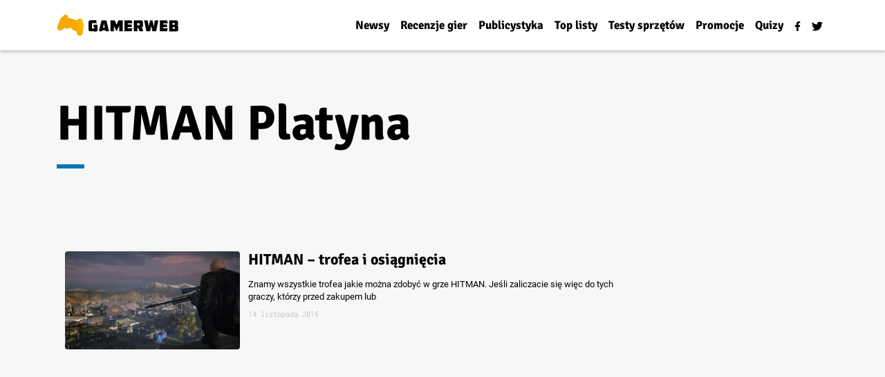

--- FILE ---
content_type: text/html; charset=UTF-8
request_url: https://gamerweb.pl/tag/hitman-platyna/
body_size: 27295
content:
<!doctype html><html lang="pl-PL" prefix="og: https://ogp.me/ns#"><head><script data-no-optimize="1">var litespeed_docref=sessionStorage.getItem("litespeed_docref");litespeed_docref&&(Object.defineProperty(document,"referrer",{get:function(){return litespeed_docref}}),sessionStorage.removeItem("litespeed_docref"));</script> <meta charset="UTF-8"><meta name="viewport" content="width=device-width, initial-scale=1"><link rel="profile" href="https://gmpg.org/xfn/11">
 <script type="litespeed/javascript" data-src="https://www.googletagmanager.com/gtag/js?id=UA-3628279-27"></script> <script type="litespeed/javascript">window.dataLayer=window.dataLayer||[];function gtag(){dataLayer.push(arguments)}
gtag('js',new Date());gtag('config','UA-3628279-27')</script> <title>HITMAN Platyna - wszystko co musisz wiedzieć - Gamerweb.pl</title><meta name="description" content="Wszystko na temat HITMAN Platyna. Świeża porcja informacji na temat gier Gamerweb.pl"/><meta name="robots" content="follow, index, max-snippet:-1, max-video-preview:-1, max-image-preview:large"/><link rel="canonical" href="https://gamerweb.pl/tag/hitman-platyna/" /><meta property="og:locale" content="pl_PL" /><meta property="og:type" content="article" /><meta property="og:title" content="HITMAN Platyna - wszystko co musisz wiedzieć - Gamerweb.pl" /><meta property="og:description" content="Wszystko na temat HITMAN Platyna. Świeża porcja informacji na temat gier Gamerweb.pl" /><meta property="og:url" content="https://gamerweb.pl/tag/hitman-platyna/" /><meta property="og:site_name" content="Gamerweb.pl" /><meta property="article:publisher" content="https://www.facebook.com/gamerwebpl" /><meta name="twitter:card" content="summary_large_image" /><meta name="twitter:title" content="HITMAN Platyna - wszystko co musisz wiedzieć - Gamerweb.pl" /><meta name="twitter:description" content="Wszystko na temat HITMAN Platyna. Świeża porcja informacji na temat gier Gamerweb.pl" /><meta name="twitter:site" content="@Gamerwebpl" /><meta name="twitter:label1" content="Wpisy" /><meta name="twitter:data1" content="1" /> <script type="application/ld+json" class="rank-math-schema">{"@context":"https://schema.org","@graph":[{"@type":"Organization","@id":"https://gamerweb.pl/#organization","name":"Gamerweb","url":"https://gamerweb.pl","sameAs":["https://www.facebook.com/gamerwebpl","https://twitter.com/Gamerwebpl"],"logo":{"@type":"ImageObject","@id":"https://gamerweb.pl/#logo","url":"https://gamerweb.pl/wp-content/uploads/2018/02/gamerweb.png","contentUrl":"https://gamerweb.pl/wp-content/uploads/2018/02/gamerweb.png","caption":"Gamerweb","inLanguage":"pl-PL","width":"372","height":"85"}},{"@type":"WebSite","@id":"https://gamerweb.pl/#website","url":"https://gamerweb.pl","name":"Gamerweb","publisher":{"@id":"https://gamerweb.pl/#organization"},"inLanguage":"pl-PL"},{"@type":"BreadcrumbList","@id":"https://gamerweb.pl/tag/hitman-platyna/#breadcrumb","itemListElement":[{"@type":"ListItem","position":"1","item":{"@id":"https://gamerweb.pl","name":"Strona g\u0142\u00f3wna"}},{"@type":"ListItem","position":"2","item":{"@id":"https://gamerweb.pl/tag/hitman-platyna/","name":"HITMAN Platyna"}}]},{"@type":"CollectionPage","@id":"https://gamerweb.pl/tag/hitman-platyna/#webpage","url":"https://gamerweb.pl/tag/hitman-platyna/","name":"HITMAN Platyna - wszystko co musisz wiedzie\u0107 - Gamerweb.pl","isPartOf":{"@id":"https://gamerweb.pl/#website"},"inLanguage":"pl-PL","breadcrumb":{"@id":"https://gamerweb.pl/tag/hitman-platyna/#breadcrumb"}}]}</script> <link rel="alternate" type="application/rss+xml" title="Gamerweb.pl &raquo; Kanał z wpisami" href="https://gamerweb.pl/feed/" /><link rel="alternate" type="application/rss+xml" title="Gamerweb.pl &raquo; Kanał z komentarzami" href="https://gamerweb.pl/comments/feed/" /><link rel="alternate" type="application/rss+xml" title="Gamerweb.pl &raquo; Kanał z wpisami otagowanymi jako HITMAN Platyna" href="https://gamerweb.pl/tag/hitman-platyna/feed/" /><style id='wp-img-auto-sizes-contain-inline-css'>img:is([sizes=auto i],[sizes^="auto," i]){contain-intrinsic-size:3000px 1500px}
/*# sourceURL=wp-img-auto-sizes-contain-inline-css */</style><style id="litespeed-ccss">ul{box-sizing:border-box}.wp-block-separator{border:none;border-top:2px solid}:root{--wp--preset--font-size--normal:16px;--wp--preset--font-size--huge:42px}:root{--wp--preset--aspect-ratio--square:1;--wp--preset--aspect-ratio--4-3:4/3;--wp--preset--aspect-ratio--3-4:3/4;--wp--preset--aspect-ratio--3-2:3/2;--wp--preset--aspect-ratio--2-3:2/3;--wp--preset--aspect-ratio--16-9:16/9;--wp--preset--aspect-ratio--9-16:9/16;--wp--preset--color--black:#000000;--wp--preset--color--cyan-bluish-gray:#abb8c3;--wp--preset--color--white:#ffffff;--wp--preset--color--pale-pink:#f78da7;--wp--preset--color--vivid-red:#cf2e2e;--wp--preset--color--luminous-vivid-orange:#ff6900;--wp--preset--color--luminous-vivid-amber:#fcb900;--wp--preset--color--light-green-cyan:#7bdcb5;--wp--preset--color--vivid-green-cyan:#00d084;--wp--preset--color--pale-cyan-blue:#8ed1fc;--wp--preset--color--vivid-cyan-blue:#0693e3;--wp--preset--color--vivid-purple:#9b51e0;--wp--preset--gradient--vivid-cyan-blue-to-vivid-purple:linear-gradient(135deg,rgba(6,147,227,1) 0%,rgb(155,81,224) 100%);--wp--preset--gradient--light-green-cyan-to-vivid-green-cyan:linear-gradient(135deg,rgb(122,220,180) 0%,rgb(0,208,130) 100%);--wp--preset--gradient--luminous-vivid-amber-to-luminous-vivid-orange:linear-gradient(135deg,rgba(252,185,0,1) 0%,rgba(255,105,0,1) 100%);--wp--preset--gradient--luminous-vivid-orange-to-vivid-red:linear-gradient(135deg,rgba(255,105,0,1) 0%,rgb(207,46,46) 100%);--wp--preset--gradient--very-light-gray-to-cyan-bluish-gray:linear-gradient(135deg,rgb(238,238,238) 0%,rgb(169,184,195) 100%);--wp--preset--gradient--cool-to-warm-spectrum:linear-gradient(135deg,rgb(74,234,220) 0%,rgb(151,120,209) 20%,rgb(207,42,186) 40%,rgb(238,44,130) 60%,rgb(251,105,98) 80%,rgb(254,248,76) 100%);--wp--preset--gradient--blush-light-purple:linear-gradient(135deg,rgb(255,206,236) 0%,rgb(152,150,240) 100%);--wp--preset--gradient--blush-bordeaux:linear-gradient(135deg,rgb(254,205,165) 0%,rgb(254,45,45) 50%,rgb(107,0,62) 100%);--wp--preset--gradient--luminous-dusk:linear-gradient(135deg,rgb(255,203,112) 0%,rgb(199,81,192) 50%,rgb(65,88,208) 100%);--wp--preset--gradient--pale-ocean:linear-gradient(135deg,rgb(255,245,203) 0%,rgb(182,227,212) 50%,rgb(51,167,181) 100%);--wp--preset--gradient--electric-grass:linear-gradient(135deg,rgb(202,248,128) 0%,rgb(113,206,126) 100%);--wp--preset--gradient--midnight:linear-gradient(135deg,rgb(2,3,129) 0%,rgb(40,116,252) 100%);--wp--preset--font-size--small:13px;--wp--preset--font-size--medium:20px;--wp--preset--font-size--large:36px;--wp--preset--font-size--x-large:42px;--wp--preset--spacing--20:0.44rem;--wp--preset--spacing--30:0.67rem;--wp--preset--spacing--40:1rem;--wp--preset--spacing--50:1.5rem;--wp--preset--spacing--60:2.25rem;--wp--preset--spacing--70:3.38rem;--wp--preset--spacing--80:5.06rem;--wp--preset--shadow--natural:6px 6px 9px rgba(0, 0, 0, 0.2);--wp--preset--shadow--deep:12px 12px 50px rgba(0, 0, 0, 0.4);--wp--preset--shadow--sharp:6px 6px 0px rgba(0, 0, 0, 0.2);--wp--preset--shadow--outlined:6px 6px 0px -3px rgba(255, 255, 255, 1), 6px 6px rgba(0, 0, 0, 1);--wp--preset--shadow--crisp:6px 6px 0px rgba(0, 0, 0, 1)}html{line-height:1.15;-webkit-text-size-adjust:100%}body{margin:0}main{display:block}h1{font-size:2em;margin:.67em 0}hr{box-sizing:content-box;height:0;overflow:visible}a{background-color:#fff0}img{border-style:none}button,input{font-family:inherit;font-size:100%;line-height:1.15;margin:0}button,input{overflow:visible}button{text-transform:none}button,[type="button"],[type="submit"]{-webkit-appearance:button}button::-moz-focus-inner,[type="button"]::-moz-focus-inner,[type="submit"]::-moz-focus-inner{border-style:none;padding:0}button:-moz-focusring,[type="button"]:-moz-focusring,[type="submit"]:-moz-focusring{outline:1px dotted ButtonText}::-webkit-file-upload-button{-webkit-appearance:button;font:inherit}*,*::before,*::after{box-sizing:inherit}html{box-sizing:border-box}body,button,input{color:#404040;font-family:'Roboto',Arial,sans-serif;font-size:1rem;line-height:1.5}h1{clear:both}p{margin-bottom:1.5em}ins{text-decoration:none}body{background:#fff}hr{background-color:#ccc;border:0;height:1px;margin-bottom:1.5em}ul{margin:0 0 1.5em 3em}ul{list-style:disc}img{height:auto;max-width:100%}a{color:#0275b7;text-decoration:none}button{border:1px solid;border-color:#ccc #ccc #bbb;border-radius:3px;background:#e6e6e6;color:rgb(0 0 0 / .8);line-height:1;padding:.6em 1em .4em}input[type="text"]{color:#666;border:1px solid #ccc;border-radius:3px;padding:3px}ul#menu-cc a{color:#000;font-weight:700;font-size:15px}ul#menu-cc li{position:relative;overflow:hidden}ul#menu-cc li::after{background-color:#0375b7;content:"";width:0;height:3px;left:0;bottom:0;position:absolute}body,li,ul,span,p{font-family:'Roboto',Arial,sans-serif}.excerpt.mt-3{font-size:14px}img.attachment-wpisy_m.size-wpisy_m{border-radius:4px}.title{line-height:22px;margin-top:15px;font-size:19px;font-weight:700}.date{font-size:12px;padding-top:6px}.navbar{background:#fff}svg.svg-inline--fa.fa-facebook-f.fa-w-10{width:9px}hr.wp-block-separator.is-style-default.blue-bg{color:#0375b7;height:4px;max-width:40px;margin-top:10px;opacity:1;background-color:#0375b7}body{color:#000}h1{font-weight:700}header#masthead{z-index:10000;box-shadow:0 2px 4px 0 rgb(0 0 0 / 24%)}.top-menu.container-full{background:#f7f7f7;padding-bottom:5px}.title-archive{font-size:71px}.opis-kategoria{font-size:16px}button{border:1px solid;border-color:#ccc;border-radius:3px;background:#f7f7f7;color:rgb(0 0 0 / .8);line-height:1;padding:21px}.spistresci{background:#eee;padding:16px}nav.toc.js-toc:empty{display:none}@media (max-width:990px){.title-archive{font-size:34px}.look-side{display:none}}.toc{overflow-y:auto}svg.svg-inline--fa.fa-twitter.fa-w-16{width:16px}img.attachment-wpisy_m.size-wpisy_m{border-radius:4px}:root{--bs-blue:#0d6efd;--bs-indigo:#6610f2;--bs-purple:#6f42c1;--bs-pink:#d63384;--bs-red:#dc3545;--bs-orange:#fd7e14;--bs-yellow:#ffc107;--bs-green:#198754;--bs-teal:#20c997;--bs-cyan:#0dcaf0;--bs-white:#fff;--bs-gray:#6c757d;--bs-gray-dark:#343a40;--bs-primary:#0d6efd;--bs-secondary:#6c757d;--bs-success:#198754;--bs-info:#0dcaf0;--bs-warning:#ffc107;--bs-danger:#dc3545;--bs-light:#f8f9fa;--bs-dark:#212529;--bs-font-sans-serif:system-ui,-apple-system,"Segoe UI",Roboto,"Helvetica Neue",Arial,"Noto Sans","Liberation Sans",sans-serif,"Apple Color Emoji","Segoe UI Emoji","Segoe UI Symbol","Noto Color Emoji";--bs-font-monospace:SFMono-Regular,Menlo,Monaco,Consolas,"Liberation Mono","Courier New",monospace;--bs-gradient:linear-gradient(180deg, rgba(255, 255, 255, 0.15), rgba(255, 255, 255, 0))}*,::after,::before{box-sizing:border-box}@media (prefers-reduced-motion:no-preference){:root{scroll-behavior:smooth}}body{margin:0;font-family:var(--bs-font-sans-serif);font-size:1rem;font-weight:400;line-height:1.5;color:#212529;background-color:#fff;-webkit-text-size-adjust:100%}hr{margin:1rem 0;color:inherit;background-color:currentColor;border:0;opacity:.25}hr:not([size]){height:1px}h1{margin-top:0;margin-bottom:.5rem;font-weight:500;line-height:1.2}h1{font-size:calc(1.375rem + 1.5vw)}@media (min-width:1200px){h1{font-size:2.5rem}}p{margin-top:0;margin-bottom:1rem}ul{padding-left:2rem}ul{margin-top:0;margin-bottom:1rem}a{color:#0d6efd;text-decoration:underline}img,svg{vertical-align:middle}button{border-radius:0}button,input{margin:0;font-family:inherit;font-size:inherit;line-height:inherit}button{text-transform:none}[type=button],[type=submit],button{-webkit-appearance:button}::-moz-focus-inner{padding:0;border-style:none}::-webkit-datetime-edit-day-field,::-webkit-datetime-edit-fields-wrapper,::-webkit-datetime-edit-hour-field,::-webkit-datetime-edit-minute,::-webkit-datetime-edit-month-field,::-webkit-datetime-edit-text,::-webkit-datetime-edit-year-field{padding:0}::-webkit-inner-spin-button{height:auto}::-webkit-search-decoration{-webkit-appearance:none}::-webkit-color-swatch-wrapper{padding:0}::file-selector-button{font:inherit}::-webkit-file-upload-button{font:inherit;-webkit-appearance:button}.container,.container-fluid{width:100%;padding-right:var(--bs-gutter-x,.75rem);padding-left:var(--bs-gutter-x,.75rem);margin-right:auto;margin-left:auto}@media (min-width:576px){.container{max-width:540px}}@media (min-width:768px){.container{max-width:720px}}@media (min-width:992px){.container{max-width:960px}}@media (min-width:1200px){.container{max-width:1140px}}@media (min-width:1400px){.container{max-width:1320px}}.row{--bs-gutter-x:1.5rem;--bs-gutter-y:0;display:flex;flex-wrap:wrap;margin-top:calc(var(--bs-gutter-y) * -1);margin-right:calc(var(--bs-gutter-x) * -.5);margin-left:calc(var(--bs-gutter-x) * -.5)}.row>*{flex-shrink:0;width:100%;max-width:100%;padding-right:calc(var(--bs-gutter-x) * .5);padding-left:calc(var(--bs-gutter-x) * .5);margin-top:var(--bs-gutter-y)}.col-4{flex:0 0 auto;width:33.33333333%}.col-8{flex:0 0 auto;width:66.66666667%}.col-12{flex:0 0 auto;width:100%}@media (min-width:576px){.col-sm-4{flex:0 0 auto;width:33.33333333%}.col-sm-8{flex:0 0 auto;width:66.66666667%}}@media (min-width:992px){.col-lg-3{flex:0 0 auto;width:25%}.col-lg-9{flex:0 0 auto;width:75%}}.form-control{display:block;width:100%;padding:.375rem .75rem;font-size:1rem;font-weight:400;line-height:1.5;color:#212529;background-color:#fff;background-clip:padding-box;border:1px solid #ced4da;-webkit-appearance:none;-moz-appearance:none;appearance:none;border-radius:.25rem}.form-control::-webkit-date-and-time-value{height:1.5em}.form-control::-moz-placeholder{color:#6c757d;opacity:1}.form-control::-webkit-file-upload-button{padding:.375rem .75rem;margin:-.375rem -.75rem;-webkit-margin-end:.75rem;margin-inline-end:.75rem;color:#212529;background-color:#e9ecef;border-color:inherit;border-style:solid;border-width:0;border-inline-end-width:1px;border-radius:0}.btn{display:inline-block;font-weight:400;line-height:1.5;color:#212529;text-align:center;text-decoration:none;vertical-align:middle;background-color:#fff0;border:1px solid #fff0;padding:.375rem .75rem;font-size:1rem;border-radius:.25rem}.fade:not(.show){opacity:0}.collapse:not(.show){display:none}.nav{display:flex;flex-wrap:wrap;padding-left:0;margin-bottom:0;list-style:none}.nav-link{display:block;padding:.5rem 1rem;color:#0d6efd;text-decoration:none}.navbar{position:relative;display:flex;flex-wrap:wrap;align-items:center;justify-content:space-between;padding-top:.5rem;padding-bottom:.5rem}.navbar>.container{display:flex;flex-wrap:inherit;align-items:center;justify-content:space-between}.navbar-nav{display:flex;flex-direction:column;padding-left:0;margin-bottom:0;list-style:none}.navbar-nav .nav-link{padding-right:0;padding-left:0}.navbar-collapse{flex-basis:100%;flex-grow:1;align-items:center}.navbar-toggler{padding:.25rem .75rem;font-size:1.25rem;line-height:1;background-color:#fff0;border:1px solid #fff0;border-radius:.25rem}.navbar-toggler-icon{display:inline-block;width:1.5em;height:1.5em;vertical-align:middle;background-repeat:no-repeat;background-position:center;background-size:100%}@media (min-width:768px){.navbar-expand-md{flex-wrap:nowrap;justify-content:flex-start}.navbar-expand-md .navbar-nav{flex-direction:row}.navbar-expand-md .navbar-nav .nav-link{padding-right:.5rem;padding-left:.5rem}.navbar-expand-md .navbar-collapse{display:flex!important;flex-basis:auto}.navbar-expand-md .navbar-toggler{display:none}}.modal{position:fixed;top:0;left:0;z-index:1060;display:none;width:100%;height:100%;overflow-x:hidden;overflow-y:auto;outline:0}.modal-dialog{position:relative;width:auto;margin:.5rem}.modal.fade .modal-dialog{transform:translate(0,-50px)}.modal-content{position:relative;display:flex;flex-direction:column;width:100%;background-color:#fff;background-clip:padding-box;border:1px solid rgb(0 0 0 / .2);border-radius:.3rem;outline:0}.modal-header{display:flex;flex-shrink:0;align-items:center;justify-content:space-between;padding:1rem 1rem;border-bottom:1px solid #dee2e6;border-top-left-radius:calc(.3rem - 1px);border-top-right-radius:calc(.3rem - 1px)}.modal-body{position:relative;flex:1 1 auto;padding:1rem}@media (min-width:576px){.modal-dialog{max-width:500px;margin:1.75rem auto}}.sticky-top{position:-webkit-sticky;position:sticky;top:0;z-index:1020}.my-3{margin-top:1rem!important;margin-bottom:1rem!important}.mt-3{margin-top:1rem!important}.mt-5{margin-top:3rem!important}.mb-3{margin-bottom:1rem!important}.mb-4{margin-bottom:1.5rem!important}.ms-auto{margin-left:auto!important}.px-0{padding-right:0!important;padding-left:0!important}.pt-2{padding-top:.5rem!important}.pt-3{padding-top:1rem!important}.pt-4{padding-top:1.5rem!important}.pt-5{padding-top:3rem!important}.pb-2{padding-bottom:.5rem!important}.pb-3{padding-bottom:1rem!important}.pb-4{padding-bottom:1.5rem!important}.pb-5{padding-bottom:3rem!important}html{line-height:1.15;-webkit-text-size-adjust:100%}body{margin:0}main{display:block}h1{font-size:2em;margin:.67em 0}hr{box-sizing:content-box;height:0;overflow:visible}a{background-color:#fff0}img{border-style:none}button,input{font-family:inherit;font-size:100%;line-height:1.15;margin:0}button,input{overflow:visible}button{text-transform:none}button,[type="button"],[type="submit"]{-webkit-appearance:button}button::-moz-focus-inner,[type="button"]::-moz-focus-inner,[type="submit"]::-moz-focus-inner{border-style:none;padding:0}button:-moz-focusring,[type="button"]:-moz-focusring,[type="submit"]:-moz-focusring{outline:1px dotted ButtonText}::-webkit-file-upload-button{-webkit-appearance:button;font:inherit}*,*::before,*::after{box-sizing:inherit}html{box-sizing:border-box}body,button,input{color:#404040;font-family:'Roboto',Arial,sans-serif;font-size:1rem;line-height:1.5}h1{clear:both}p{margin-bottom:1.5em}ins{text-decoration:none}body{background:#fff}hr{background-color:#ccc;border:0;height:1px;margin-bottom:1.5em}ul{margin:0 0 1.5em 3em}ul{list-style:disc}img{height:auto;max-width:100%}a{color:#0275b7;text-decoration:none}button{border:1px solid;border-color:#ccc #ccc #bbb;border-radius:3px;background:#e6e6e6;color:rgb(0 0 0 / .8);line-height:1;padding:.6em 1em .4em}input[type="text"]{color:#666;border:1px solid #ccc;border-radius:3px;padding:3px}ul#menu-cc a{color:#000;font-weight:700;font-size:15px}ul#menu-cc li{position:relative;overflow:hidden}ul#menu-cc li::after{background-color:#0375b7;content:"";width:0;height:3px;left:0;bottom:0;position:absolute}body,li,ul,span,p{font-family:'Roboto',Arial,sans-serif}.excerpt.mt-3{font-size:14px}img.attachment-wpisy_m.size-wpisy_m{border-radius:4px}.title{line-height:22px;margin-top:15px;font-size:19px;font-weight:700}.date{font-size:12px;padding-top:6px}.navbar{background:#fff}svg.svg-inline--fa.fa-facebook-f.fa-w-10{width:9px}hr.wp-block-separator.is-style-default.blue-bg{color:#0375b7;height:4px;max-width:40px;margin-top:10px;opacity:1;background-color:#0375b7}body{color:#000}h1{font-weight:700}header#masthead{z-index:10000;box-shadow:0 2px 4px 0 rgb(0 0 0 / 24%)}.top-menu.container-full{background:#f7f7f7;padding-bottom:5px}.title-archive{font-size:71px}.opis-kategoria{font-size:16px}button{border:1px solid;border-color:#ccc;border-radius:3px;background:#f7f7f7;color:rgb(0 0 0 / .8);line-height:1;padding:21px}.spistresci{background:#eee;padding:16px}nav.toc.js-toc:empty{display:none}@media (max-width:990px){.title-archive{font-size:34px}.look-side{display:none}}.toc{overflow-y:auto}svg.svg-inline--fa.fa-twitter.fa-w-16{width:16px}img.attachment-wpisy_m.size-wpisy_m{border-radius:4px}ins{background:#fff0}svg.svg-inline--fa.fa-twitter.fa-w-16{width:16px}body,li,ul,span,p{font-family:'Roboto',Arial,sans-serif}h1{font-family:'Signika'}.excerpt.mt-3 p{margin-bottom:0;line-height:18px}.excerpt.mt-3{font-size:13px;font-weight:400}img.attachment-wpisy_m.size-wpisy_m{border-radius:4px}.title{line-height:23px;font-family:'Signika';display:table-cell;vertical-align:middle;font-size:22px;font-weight:700;color:#000}.date{font-size:12px;color:#c1c1c1;float:left;font-family:'Inconsolata-Regular';width:100%;padding-top:5px;display:block;font-weight:400}.navbar{background:#fff}svg.svg-inline--fa.fa-facebook-f.fa-w-10{width:9px}hr.wp-block-separator.is-style-default.blue-bg{color:#0375b7;height:4px;max-width:40px;margin-top:10px;opacity:1;background-color:#0375b7}body{color:#000}h1{font-weight:700}header#masthead{z-index:10000;box-shadow:0 2px 4px 0 rgb(0 0 0 / 24%)}.top-menu.container-full{padding-bottom:5px}.title-archive{font-size:71px}.opis-kategoria{font-size:16px}button{border:1px solid;border-color:#ccc;border-radius:3px;background:#f7f7f7;color:rgb(0 0 0 / .8);line-height:1;padding:21px}.spistresci{background:#eee;padding:16px;border-radius:20px}nav.toc.js-toc:empty{display:none}@media (max-width:990px){.date{font-size:10px;float:left;display:block;width:100%}.title{font-size:17px;line-height:22px}.excerpt.mt-3{display:none}.title-archive{font-size:34px}.look-side{display:none}}.toc{overflow-y:auto}svg.svg-inline--fa.fa-twitter.fa-w-16{width:16px}img.attachment-wpisy_m.size-wpisy_m{border-radius:4px}.position-tablex{display:table;padding-right:0;padding-left:0}.row.no-gutters.col-12.my-3.px-0{margin-left:0;margin-right:0}.navbar span{font-family:'Signika',sans-serif;font-size:17px}</style><link rel="preload" data-asynced="1" data-optimized="2" as="style" onload="this.onload=null;this.rel='stylesheet'" href="https://gamerweb.pl/wp-content/litespeed/css/512f14c4f870bfdcc6222c616285c768.css?ver=cdb08" /><script data-optimized="1" type="litespeed/javascript" data-src="https://gamerweb.pl/wp-content/plugins/litespeed-cache/assets/js/css_async.min.js"></script> <style id='wp-block-image-inline-css'>.wp-block-image>a,.wp-block-image>figure>a{display:inline-block}.wp-block-image img{box-sizing:border-box;height:auto;max-width:100%;vertical-align:bottom}@media not (prefers-reduced-motion){.wp-block-image img.hide{visibility:hidden}.wp-block-image img.show{animation:show-content-image .4s}}.wp-block-image[style*=border-radius] img,.wp-block-image[style*=border-radius]>a{border-radius:inherit}.wp-block-image.has-custom-border img{box-sizing:border-box}.wp-block-image.aligncenter{text-align:center}.wp-block-image.alignfull>a,.wp-block-image.alignwide>a{width:100%}.wp-block-image.alignfull img,.wp-block-image.alignwide img{height:auto;width:100%}.wp-block-image .aligncenter,.wp-block-image .alignleft,.wp-block-image .alignright,.wp-block-image.aligncenter,.wp-block-image.alignleft,.wp-block-image.alignright{display:table}.wp-block-image .aligncenter>figcaption,.wp-block-image .alignleft>figcaption,.wp-block-image .alignright>figcaption,.wp-block-image.aligncenter>figcaption,.wp-block-image.alignleft>figcaption,.wp-block-image.alignright>figcaption{caption-side:bottom;display:table-caption}.wp-block-image .alignleft{float:left;margin:.5em 1em .5em 0}.wp-block-image .alignright{float:right;margin:.5em 0 .5em 1em}.wp-block-image .aligncenter{margin-left:auto;margin-right:auto}.wp-block-image :where(figcaption){margin-bottom:1em;margin-top:.5em}.wp-block-image.is-style-circle-mask img{border-radius:9999px}@supports ((-webkit-mask-image:none) or (mask-image:none)) or (-webkit-mask-image:none){.wp-block-image.is-style-circle-mask img{border-radius:0;-webkit-mask-image:url('data:image/svg+xml;utf8,<svg viewBox="0 0 100 100" xmlns="http://www.w3.org/2000/svg"><circle cx="50" cy="50" r="50"/></svg>');mask-image:url('data:image/svg+xml;utf8,<svg viewBox="0 0 100 100" xmlns="http://www.w3.org/2000/svg"><circle cx="50" cy="50" r="50"/></svg>');mask-mode:alpha;-webkit-mask-position:center;mask-position:center;-webkit-mask-repeat:no-repeat;mask-repeat:no-repeat;-webkit-mask-size:contain;mask-size:contain}}:root :where(.wp-block-image.is-style-rounded img,.wp-block-image .is-style-rounded img){border-radius:9999px}.wp-block-image figure{margin:0}.wp-lightbox-container{display:flex;flex-direction:column;position:relative}.wp-lightbox-container img{cursor:zoom-in}.wp-lightbox-container img:hover+button{opacity:1}.wp-lightbox-container button{align-items:center;backdrop-filter:blur(16px) saturate(180%);background-color:#5a5a5a40;border:none;border-radius:4px;cursor:zoom-in;display:flex;height:20px;justify-content:center;opacity:0;padding:0;position:absolute;right:16px;text-align:center;top:16px;width:20px;z-index:100}@media not (prefers-reduced-motion){.wp-lightbox-container button{transition:opacity .2s ease}}.wp-lightbox-container button:focus-visible{outline:3px auto #5a5a5a40;outline:3px auto -webkit-focus-ring-color;outline-offset:3px}.wp-lightbox-container button:hover{cursor:pointer;opacity:1}.wp-lightbox-container button:focus{opacity:1}.wp-lightbox-container button:focus,.wp-lightbox-container button:hover,.wp-lightbox-container button:not(:hover):not(:active):not(.has-background){background-color:#5a5a5a40;border:none}.wp-lightbox-overlay{box-sizing:border-box;cursor:zoom-out;height:100vh;left:0;overflow:hidden;position:fixed;top:0;visibility:hidden;width:100%;z-index:100000}.wp-lightbox-overlay .close-button{align-items:center;cursor:pointer;display:flex;justify-content:center;min-height:40px;min-width:40px;padding:0;position:absolute;right:calc(env(safe-area-inset-right) + 16px);top:calc(env(safe-area-inset-top) + 16px);z-index:5000000}.wp-lightbox-overlay .close-button:focus,.wp-lightbox-overlay .close-button:hover,.wp-lightbox-overlay .close-button:not(:hover):not(:active):not(.has-background){background:none;border:none}.wp-lightbox-overlay .lightbox-image-container{height:var(--wp--lightbox-container-height);left:50%;overflow:hidden;position:absolute;top:50%;transform:translate(-50%,-50%);transform-origin:top left;width:var(--wp--lightbox-container-width);z-index:9999999999}.wp-lightbox-overlay .wp-block-image{align-items:center;box-sizing:border-box;display:flex;height:100%;justify-content:center;margin:0;position:relative;transform-origin:0 0;width:100%;z-index:3000000}.wp-lightbox-overlay .wp-block-image img{height:var(--wp--lightbox-image-height);min-height:var(--wp--lightbox-image-height);min-width:var(--wp--lightbox-image-width);width:var(--wp--lightbox-image-width)}.wp-lightbox-overlay .wp-block-image figcaption{display:none}.wp-lightbox-overlay button{background:none;border:none}.wp-lightbox-overlay .scrim{background-color:#fff;height:100%;opacity:.9;position:absolute;width:100%;z-index:2000000}.wp-lightbox-overlay.active{visibility:visible}@media not (prefers-reduced-motion){.wp-lightbox-overlay.active{animation:turn-on-visibility .25s both}.wp-lightbox-overlay.active img{animation:turn-on-visibility .35s both}.wp-lightbox-overlay.show-closing-animation:not(.active){animation:turn-off-visibility .35s both}.wp-lightbox-overlay.show-closing-animation:not(.active) img{animation:turn-off-visibility .25s both}.wp-lightbox-overlay.zoom.active{animation:none;opacity:1;visibility:visible}.wp-lightbox-overlay.zoom.active .lightbox-image-container{animation:lightbox-zoom-in .4s}.wp-lightbox-overlay.zoom.active .lightbox-image-container img{animation:none}.wp-lightbox-overlay.zoom.active .scrim{animation:turn-on-visibility .4s forwards}.wp-lightbox-overlay.zoom.show-closing-animation:not(.active){animation:none}.wp-lightbox-overlay.zoom.show-closing-animation:not(.active) .lightbox-image-container{animation:lightbox-zoom-out .4s}.wp-lightbox-overlay.zoom.show-closing-animation:not(.active) .lightbox-image-container img{animation:none}.wp-lightbox-overlay.zoom.show-closing-animation:not(.active) .scrim{animation:turn-off-visibility .4s forwards}}@keyframes show-content-image{0%{visibility:hidden}99%{visibility:hidden}to{visibility:visible}}@keyframes turn-on-visibility{0%{opacity:0}to{opacity:1}}@keyframes turn-off-visibility{0%{opacity:1;visibility:visible}99%{opacity:0;visibility:visible}to{opacity:0;visibility:hidden}}@keyframes lightbox-zoom-in{0%{transform:translate(calc((-100vw + var(--wp--lightbox-scrollbar-width))/2 + var(--wp--lightbox-initial-left-position)),calc(-50vh + var(--wp--lightbox-initial-top-position))) scale(var(--wp--lightbox-scale))}to{transform:translate(-50%,-50%) scale(1)}}@keyframes lightbox-zoom-out{0%{transform:translate(-50%,-50%) scale(1);visibility:visible}99%{visibility:visible}to{transform:translate(calc((-100vw + var(--wp--lightbox-scrollbar-width))/2 + var(--wp--lightbox-initial-left-position)),calc(-50vh + var(--wp--lightbox-initial-top-position))) scale(var(--wp--lightbox-scale));visibility:hidden}}
/*# sourceURL=https://gamerweb.pl/wp-includes/blocks/image/style.min.css */</style><style id='wp-block-social-links-inline-css'>.wp-block-social-links{background:none;box-sizing:border-box;margin-left:0;padding-left:0;padding-right:0;text-indent:0}.wp-block-social-links .wp-social-link a,.wp-block-social-links .wp-social-link a:hover{border-bottom:0;box-shadow:none;text-decoration:none}.wp-block-social-links .wp-social-link svg{height:1em;width:1em}.wp-block-social-links .wp-social-link span:not(.screen-reader-text){font-size:.65em;margin-left:.5em;margin-right:.5em}.wp-block-social-links.has-small-icon-size{font-size:16px}.wp-block-social-links,.wp-block-social-links.has-normal-icon-size{font-size:24px}.wp-block-social-links.has-large-icon-size{font-size:36px}.wp-block-social-links.has-huge-icon-size{font-size:48px}.wp-block-social-links.aligncenter{display:flex;justify-content:center}.wp-block-social-links.alignright{justify-content:flex-end}.wp-block-social-link{border-radius:9999px;display:block}@media not (prefers-reduced-motion){.wp-block-social-link{transition:transform .1s ease}}.wp-block-social-link{height:auto}.wp-block-social-link a{align-items:center;display:flex;line-height:0}.wp-block-social-link:hover{transform:scale(1.1)}.wp-block-social-links .wp-block-social-link.wp-social-link{display:inline-block;margin:0;padding:0}.wp-block-social-links .wp-block-social-link.wp-social-link .wp-block-social-link-anchor,.wp-block-social-links .wp-block-social-link.wp-social-link .wp-block-social-link-anchor svg,.wp-block-social-links .wp-block-social-link.wp-social-link .wp-block-social-link-anchor:active,.wp-block-social-links .wp-block-social-link.wp-social-link .wp-block-social-link-anchor:hover,.wp-block-social-links .wp-block-social-link.wp-social-link .wp-block-social-link-anchor:visited{color:currentColor;fill:currentColor}:where(.wp-block-social-links:not(.is-style-logos-only)) .wp-social-link{background-color:#f0f0f0;color:#444}:where(.wp-block-social-links:not(.is-style-logos-only)) .wp-social-link-amazon{background-color:#f90;color:#fff}:where(.wp-block-social-links:not(.is-style-logos-only)) .wp-social-link-bandcamp{background-color:#1ea0c3;color:#fff}:where(.wp-block-social-links:not(.is-style-logos-only)) .wp-social-link-behance{background-color:#0757fe;color:#fff}:where(.wp-block-social-links:not(.is-style-logos-only)) .wp-social-link-bluesky{background-color:#0a7aff;color:#fff}:where(.wp-block-social-links:not(.is-style-logos-only)) .wp-social-link-codepen{background-color:#1e1f26;color:#fff}:where(.wp-block-social-links:not(.is-style-logos-only)) .wp-social-link-deviantart{background-color:#02e49b;color:#fff}:where(.wp-block-social-links:not(.is-style-logos-only)) .wp-social-link-discord{background-color:#5865f2;color:#fff}:where(.wp-block-social-links:not(.is-style-logos-only)) .wp-social-link-dribbble{background-color:#e94c89;color:#fff}:where(.wp-block-social-links:not(.is-style-logos-only)) .wp-social-link-dropbox{background-color:#4280ff;color:#fff}:where(.wp-block-social-links:not(.is-style-logos-only)) .wp-social-link-etsy{background-color:#f45800;color:#fff}:where(.wp-block-social-links:not(.is-style-logos-only)) .wp-social-link-facebook{background-color:#0866ff;color:#fff}:where(.wp-block-social-links:not(.is-style-logos-only)) .wp-social-link-fivehundredpx{background-color:#000;color:#fff}:where(.wp-block-social-links:not(.is-style-logos-only)) .wp-social-link-flickr{background-color:#0461dd;color:#fff}:where(.wp-block-social-links:not(.is-style-logos-only)) .wp-social-link-foursquare{background-color:#e65678;color:#fff}:where(.wp-block-social-links:not(.is-style-logos-only)) .wp-social-link-github{background-color:#24292d;color:#fff}:where(.wp-block-social-links:not(.is-style-logos-only)) .wp-social-link-goodreads{background-color:#eceadd;color:#382110}:where(.wp-block-social-links:not(.is-style-logos-only)) .wp-social-link-google{background-color:#ea4434;color:#fff}:where(.wp-block-social-links:not(.is-style-logos-only)) .wp-social-link-gravatar{background-color:#1d4fc4;color:#fff}:where(.wp-block-social-links:not(.is-style-logos-only)) .wp-social-link-instagram{background-color:#f00075;color:#fff}:where(.wp-block-social-links:not(.is-style-logos-only)) .wp-social-link-lastfm{background-color:#e21b24;color:#fff}:where(.wp-block-social-links:not(.is-style-logos-only)) .wp-social-link-linkedin{background-color:#0d66c2;color:#fff}:where(.wp-block-social-links:not(.is-style-logos-only)) .wp-social-link-mastodon{background-color:#3288d4;color:#fff}:where(.wp-block-social-links:not(.is-style-logos-only)) .wp-social-link-medium{background-color:#000;color:#fff}:where(.wp-block-social-links:not(.is-style-logos-only)) .wp-social-link-meetup{background-color:#f6405f;color:#fff}:where(.wp-block-social-links:not(.is-style-logos-only)) .wp-social-link-patreon{background-color:#000;color:#fff}:where(.wp-block-social-links:not(.is-style-logos-only)) .wp-social-link-pinterest{background-color:#e60122;color:#fff}:where(.wp-block-social-links:not(.is-style-logos-only)) .wp-social-link-pocket{background-color:#ef4155;color:#fff}:where(.wp-block-social-links:not(.is-style-logos-only)) .wp-social-link-reddit{background-color:#ff4500;color:#fff}:where(.wp-block-social-links:not(.is-style-logos-only)) .wp-social-link-skype{background-color:#0478d7;color:#fff}:where(.wp-block-social-links:not(.is-style-logos-only)) .wp-social-link-snapchat{background-color:#fefc00;color:#fff;stroke:#000}:where(.wp-block-social-links:not(.is-style-logos-only)) .wp-social-link-soundcloud{background-color:#ff5600;color:#fff}:where(.wp-block-social-links:not(.is-style-logos-only)) .wp-social-link-spotify{background-color:#1bd760;color:#fff}:where(.wp-block-social-links:not(.is-style-logos-only)) .wp-social-link-telegram{background-color:#2aabee;color:#fff}:where(.wp-block-social-links:not(.is-style-logos-only)) .wp-social-link-threads{background-color:#000;color:#fff}:where(.wp-block-social-links:not(.is-style-logos-only)) .wp-social-link-tiktok{background-color:#000;color:#fff}:where(.wp-block-social-links:not(.is-style-logos-only)) .wp-social-link-tumblr{background-color:#011835;color:#fff}:where(.wp-block-social-links:not(.is-style-logos-only)) .wp-social-link-twitch{background-color:#6440a4;color:#fff}:where(.wp-block-social-links:not(.is-style-logos-only)) .wp-social-link-twitter{background-color:#1da1f2;color:#fff}:where(.wp-block-social-links:not(.is-style-logos-only)) .wp-social-link-vimeo{background-color:#1eb7ea;color:#fff}:where(.wp-block-social-links:not(.is-style-logos-only)) .wp-social-link-vk{background-color:#4680c2;color:#fff}:where(.wp-block-social-links:not(.is-style-logos-only)) .wp-social-link-wordpress{background-color:#3499cd;color:#fff}:where(.wp-block-social-links:not(.is-style-logos-only)) .wp-social-link-whatsapp{background-color:#25d366;color:#fff}:where(.wp-block-social-links:not(.is-style-logos-only)) .wp-social-link-x{background-color:#000;color:#fff}:where(.wp-block-social-links:not(.is-style-logos-only)) .wp-social-link-yelp{background-color:#d32422;color:#fff}:where(.wp-block-social-links:not(.is-style-logos-only)) .wp-social-link-youtube{background-color:red;color:#fff}:where(.wp-block-social-links.is-style-logos-only) .wp-social-link{background:none}:where(.wp-block-social-links.is-style-logos-only) .wp-social-link svg{height:1.25em;width:1.25em}:where(.wp-block-social-links.is-style-logos-only) .wp-social-link-amazon{color:#f90}:where(.wp-block-social-links.is-style-logos-only) .wp-social-link-bandcamp{color:#1ea0c3}:where(.wp-block-social-links.is-style-logos-only) .wp-social-link-behance{color:#0757fe}:where(.wp-block-social-links.is-style-logos-only) .wp-social-link-bluesky{color:#0a7aff}:where(.wp-block-social-links.is-style-logos-only) .wp-social-link-codepen{color:#1e1f26}:where(.wp-block-social-links.is-style-logos-only) .wp-social-link-deviantart{color:#02e49b}:where(.wp-block-social-links.is-style-logos-only) .wp-social-link-discord{color:#5865f2}:where(.wp-block-social-links.is-style-logos-only) .wp-social-link-dribbble{color:#e94c89}:where(.wp-block-social-links.is-style-logos-only) .wp-social-link-dropbox{color:#4280ff}:where(.wp-block-social-links.is-style-logos-only) .wp-social-link-etsy{color:#f45800}:where(.wp-block-social-links.is-style-logos-only) .wp-social-link-facebook{color:#0866ff}:where(.wp-block-social-links.is-style-logos-only) .wp-social-link-fivehundredpx{color:#000}:where(.wp-block-social-links.is-style-logos-only) .wp-social-link-flickr{color:#0461dd}:where(.wp-block-social-links.is-style-logos-only) .wp-social-link-foursquare{color:#e65678}:where(.wp-block-social-links.is-style-logos-only) .wp-social-link-github{color:#24292d}:where(.wp-block-social-links.is-style-logos-only) .wp-social-link-goodreads{color:#382110}:where(.wp-block-social-links.is-style-logos-only) .wp-social-link-google{color:#ea4434}:where(.wp-block-social-links.is-style-logos-only) .wp-social-link-gravatar{color:#1d4fc4}:where(.wp-block-social-links.is-style-logos-only) .wp-social-link-instagram{color:#f00075}:where(.wp-block-social-links.is-style-logos-only) .wp-social-link-lastfm{color:#e21b24}:where(.wp-block-social-links.is-style-logos-only) .wp-social-link-linkedin{color:#0d66c2}:where(.wp-block-social-links.is-style-logos-only) .wp-social-link-mastodon{color:#3288d4}:where(.wp-block-social-links.is-style-logos-only) .wp-social-link-medium{color:#000}:where(.wp-block-social-links.is-style-logos-only) .wp-social-link-meetup{color:#f6405f}:where(.wp-block-social-links.is-style-logos-only) .wp-social-link-patreon{color:#000}:where(.wp-block-social-links.is-style-logos-only) .wp-social-link-pinterest{color:#e60122}:where(.wp-block-social-links.is-style-logos-only) .wp-social-link-pocket{color:#ef4155}:where(.wp-block-social-links.is-style-logos-only) .wp-social-link-reddit{color:#ff4500}:where(.wp-block-social-links.is-style-logos-only) .wp-social-link-skype{color:#0478d7}:where(.wp-block-social-links.is-style-logos-only) .wp-social-link-snapchat{color:#fff;stroke:#000}:where(.wp-block-social-links.is-style-logos-only) .wp-social-link-soundcloud{color:#ff5600}:where(.wp-block-social-links.is-style-logos-only) .wp-social-link-spotify{color:#1bd760}:where(.wp-block-social-links.is-style-logos-only) .wp-social-link-telegram{color:#2aabee}:where(.wp-block-social-links.is-style-logos-only) .wp-social-link-threads{color:#000}:where(.wp-block-social-links.is-style-logos-only) .wp-social-link-tiktok{color:#000}:where(.wp-block-social-links.is-style-logos-only) .wp-social-link-tumblr{color:#011835}:where(.wp-block-social-links.is-style-logos-only) .wp-social-link-twitch{color:#6440a4}:where(.wp-block-social-links.is-style-logos-only) .wp-social-link-twitter{color:#1da1f2}:where(.wp-block-social-links.is-style-logos-only) .wp-social-link-vimeo{color:#1eb7ea}:where(.wp-block-social-links.is-style-logos-only) .wp-social-link-vk{color:#4680c2}:where(.wp-block-social-links.is-style-logos-only) .wp-social-link-whatsapp{color:#25d366}:where(.wp-block-social-links.is-style-logos-only) .wp-social-link-wordpress{color:#3499cd}:where(.wp-block-social-links.is-style-logos-only) .wp-social-link-x{color:#000}:where(.wp-block-social-links.is-style-logos-only) .wp-social-link-yelp{color:#d32422}:where(.wp-block-social-links.is-style-logos-only) .wp-social-link-youtube{color:red}.wp-block-social-links.is-style-pill-shape .wp-social-link{width:auto}:root :where(.wp-block-social-links .wp-social-link a){padding:.25em}:root :where(.wp-block-social-links.is-style-logos-only .wp-social-link a){padding:0}:root :where(.wp-block-social-links.is-style-pill-shape .wp-social-link a){padding-left:.6666666667em;padding-right:.6666666667em}.wp-block-social-links:not(.has-icon-color):not(.has-icon-background-color) .wp-social-link-snapchat .wp-block-social-link-label{color:#000}
/*# sourceURL=https://gamerweb.pl/wp-includes/blocks/social-links/style.min.css */</style><style id='global-styles-inline-css'>:root{--wp--preset--aspect-ratio--square: 1;--wp--preset--aspect-ratio--4-3: 4/3;--wp--preset--aspect-ratio--3-4: 3/4;--wp--preset--aspect-ratio--3-2: 3/2;--wp--preset--aspect-ratio--2-3: 2/3;--wp--preset--aspect-ratio--16-9: 16/9;--wp--preset--aspect-ratio--9-16: 9/16;--wp--preset--color--black: #000000;--wp--preset--color--cyan-bluish-gray: #abb8c3;--wp--preset--color--white: #ffffff;--wp--preset--color--pale-pink: #f78da7;--wp--preset--color--vivid-red: #cf2e2e;--wp--preset--color--luminous-vivid-orange: #ff6900;--wp--preset--color--luminous-vivid-amber: #fcb900;--wp--preset--color--light-green-cyan: #7bdcb5;--wp--preset--color--vivid-green-cyan: #00d084;--wp--preset--color--pale-cyan-blue: #8ed1fc;--wp--preset--color--vivid-cyan-blue: #0693e3;--wp--preset--color--vivid-purple: #9b51e0;--wp--preset--gradient--vivid-cyan-blue-to-vivid-purple: linear-gradient(135deg,rgb(6,147,227) 0%,rgb(155,81,224) 100%);--wp--preset--gradient--light-green-cyan-to-vivid-green-cyan: linear-gradient(135deg,rgb(122,220,180) 0%,rgb(0,208,130) 100%);--wp--preset--gradient--luminous-vivid-amber-to-luminous-vivid-orange: linear-gradient(135deg,rgb(252,185,0) 0%,rgb(255,105,0) 100%);--wp--preset--gradient--luminous-vivid-orange-to-vivid-red: linear-gradient(135deg,rgb(255,105,0) 0%,rgb(207,46,46) 100%);--wp--preset--gradient--very-light-gray-to-cyan-bluish-gray: linear-gradient(135deg,rgb(238,238,238) 0%,rgb(169,184,195) 100%);--wp--preset--gradient--cool-to-warm-spectrum: linear-gradient(135deg,rgb(74,234,220) 0%,rgb(151,120,209) 20%,rgb(207,42,186) 40%,rgb(238,44,130) 60%,rgb(251,105,98) 80%,rgb(254,248,76) 100%);--wp--preset--gradient--blush-light-purple: linear-gradient(135deg,rgb(255,206,236) 0%,rgb(152,150,240) 100%);--wp--preset--gradient--blush-bordeaux: linear-gradient(135deg,rgb(254,205,165) 0%,rgb(254,45,45) 50%,rgb(107,0,62) 100%);--wp--preset--gradient--luminous-dusk: linear-gradient(135deg,rgb(255,203,112) 0%,rgb(199,81,192) 50%,rgb(65,88,208) 100%);--wp--preset--gradient--pale-ocean: linear-gradient(135deg,rgb(255,245,203) 0%,rgb(182,227,212) 50%,rgb(51,167,181) 100%);--wp--preset--gradient--electric-grass: linear-gradient(135deg,rgb(202,248,128) 0%,rgb(113,206,126) 100%);--wp--preset--gradient--midnight: linear-gradient(135deg,rgb(2,3,129) 0%,rgb(40,116,252) 100%);--wp--preset--font-size--small: 13px;--wp--preset--font-size--medium: 20px;--wp--preset--font-size--large: 36px;--wp--preset--font-size--x-large: 42px;--wp--preset--spacing--20: 0.44rem;--wp--preset--spacing--30: 0.67rem;--wp--preset--spacing--40: 1rem;--wp--preset--spacing--50: 1.5rem;--wp--preset--spacing--60: 2.25rem;--wp--preset--spacing--70: 3.38rem;--wp--preset--spacing--80: 5.06rem;--wp--preset--shadow--natural: 6px 6px 9px rgba(0, 0, 0, 0.2);--wp--preset--shadow--deep: 12px 12px 50px rgba(0, 0, 0, 0.4);--wp--preset--shadow--sharp: 6px 6px 0px rgba(0, 0, 0, 0.2);--wp--preset--shadow--outlined: 6px 6px 0px -3px rgb(255, 255, 255), 6px 6px rgb(0, 0, 0);--wp--preset--shadow--crisp: 6px 6px 0px rgb(0, 0, 0);}:where(.is-layout-flex){gap: 0.5em;}:where(.is-layout-grid){gap: 0.5em;}body .is-layout-flex{display: flex;}.is-layout-flex{flex-wrap: wrap;align-items: center;}.is-layout-flex > :is(*, div){margin: 0;}body .is-layout-grid{display: grid;}.is-layout-grid > :is(*, div){margin: 0;}:where(.wp-block-columns.is-layout-flex){gap: 2em;}:where(.wp-block-columns.is-layout-grid){gap: 2em;}:where(.wp-block-post-template.is-layout-flex){gap: 1.25em;}:where(.wp-block-post-template.is-layout-grid){gap: 1.25em;}.has-black-color{color: var(--wp--preset--color--black) !important;}.has-cyan-bluish-gray-color{color: var(--wp--preset--color--cyan-bluish-gray) !important;}.has-white-color{color: var(--wp--preset--color--white) !important;}.has-pale-pink-color{color: var(--wp--preset--color--pale-pink) !important;}.has-vivid-red-color{color: var(--wp--preset--color--vivid-red) !important;}.has-luminous-vivid-orange-color{color: var(--wp--preset--color--luminous-vivid-orange) !important;}.has-luminous-vivid-amber-color{color: var(--wp--preset--color--luminous-vivid-amber) !important;}.has-light-green-cyan-color{color: var(--wp--preset--color--light-green-cyan) !important;}.has-vivid-green-cyan-color{color: var(--wp--preset--color--vivid-green-cyan) !important;}.has-pale-cyan-blue-color{color: var(--wp--preset--color--pale-cyan-blue) !important;}.has-vivid-cyan-blue-color{color: var(--wp--preset--color--vivid-cyan-blue) !important;}.has-vivid-purple-color{color: var(--wp--preset--color--vivid-purple) !important;}.has-black-background-color{background-color: var(--wp--preset--color--black) !important;}.has-cyan-bluish-gray-background-color{background-color: var(--wp--preset--color--cyan-bluish-gray) !important;}.has-white-background-color{background-color: var(--wp--preset--color--white) !important;}.has-pale-pink-background-color{background-color: var(--wp--preset--color--pale-pink) !important;}.has-vivid-red-background-color{background-color: var(--wp--preset--color--vivid-red) !important;}.has-luminous-vivid-orange-background-color{background-color: var(--wp--preset--color--luminous-vivid-orange) !important;}.has-luminous-vivid-amber-background-color{background-color: var(--wp--preset--color--luminous-vivid-amber) !important;}.has-light-green-cyan-background-color{background-color: var(--wp--preset--color--light-green-cyan) !important;}.has-vivid-green-cyan-background-color{background-color: var(--wp--preset--color--vivid-green-cyan) !important;}.has-pale-cyan-blue-background-color{background-color: var(--wp--preset--color--pale-cyan-blue) !important;}.has-vivid-cyan-blue-background-color{background-color: var(--wp--preset--color--vivid-cyan-blue) !important;}.has-vivid-purple-background-color{background-color: var(--wp--preset--color--vivid-purple) !important;}.has-black-border-color{border-color: var(--wp--preset--color--black) !important;}.has-cyan-bluish-gray-border-color{border-color: var(--wp--preset--color--cyan-bluish-gray) !important;}.has-white-border-color{border-color: var(--wp--preset--color--white) !important;}.has-pale-pink-border-color{border-color: var(--wp--preset--color--pale-pink) !important;}.has-vivid-red-border-color{border-color: var(--wp--preset--color--vivid-red) !important;}.has-luminous-vivid-orange-border-color{border-color: var(--wp--preset--color--luminous-vivid-orange) !important;}.has-luminous-vivid-amber-border-color{border-color: var(--wp--preset--color--luminous-vivid-amber) !important;}.has-light-green-cyan-border-color{border-color: var(--wp--preset--color--light-green-cyan) !important;}.has-vivid-green-cyan-border-color{border-color: var(--wp--preset--color--vivid-green-cyan) !important;}.has-pale-cyan-blue-border-color{border-color: var(--wp--preset--color--pale-cyan-blue) !important;}.has-vivid-cyan-blue-border-color{border-color: var(--wp--preset--color--vivid-cyan-blue) !important;}.has-vivid-purple-border-color{border-color: var(--wp--preset--color--vivid-purple) !important;}.has-vivid-cyan-blue-to-vivid-purple-gradient-background{background: var(--wp--preset--gradient--vivid-cyan-blue-to-vivid-purple) !important;}.has-light-green-cyan-to-vivid-green-cyan-gradient-background{background: var(--wp--preset--gradient--light-green-cyan-to-vivid-green-cyan) !important;}.has-luminous-vivid-amber-to-luminous-vivid-orange-gradient-background{background: var(--wp--preset--gradient--luminous-vivid-amber-to-luminous-vivid-orange) !important;}.has-luminous-vivid-orange-to-vivid-red-gradient-background{background: var(--wp--preset--gradient--luminous-vivid-orange-to-vivid-red) !important;}.has-very-light-gray-to-cyan-bluish-gray-gradient-background{background: var(--wp--preset--gradient--very-light-gray-to-cyan-bluish-gray) !important;}.has-cool-to-warm-spectrum-gradient-background{background: var(--wp--preset--gradient--cool-to-warm-spectrum) !important;}.has-blush-light-purple-gradient-background{background: var(--wp--preset--gradient--blush-light-purple) !important;}.has-blush-bordeaux-gradient-background{background: var(--wp--preset--gradient--blush-bordeaux) !important;}.has-luminous-dusk-gradient-background{background: var(--wp--preset--gradient--luminous-dusk) !important;}.has-pale-ocean-gradient-background{background: var(--wp--preset--gradient--pale-ocean) !important;}.has-electric-grass-gradient-background{background: var(--wp--preset--gradient--electric-grass) !important;}.has-midnight-gradient-background{background: var(--wp--preset--gradient--midnight) !important;}.has-small-font-size{font-size: var(--wp--preset--font-size--small) !important;}.has-medium-font-size{font-size: var(--wp--preset--font-size--medium) !important;}.has-large-font-size{font-size: var(--wp--preset--font-size--large) !important;}.has-x-large-font-size{font-size: var(--wp--preset--font-size--x-large) !important;}
/*# sourceURL=global-styles-inline-css */</style><style id='classic-theme-styles-inline-css'>/*! This file is auto-generated */
.wp-block-button__link{color:#fff;background-color:#32373c;border-radius:9999px;box-shadow:none;text-decoration:none;padding:calc(.667em + 2px) calc(1.333em + 2px);font-size:1.125em}.wp-block-file__button{background:#32373c;color:#fff;text-decoration:none}
/*# sourceURL=/wp-includes/css/classic-themes.min.css */</style><style id='lazyload-video-css-inline-css'>.entry-content a.lazy-load-youtube, a.lazy-load-youtube, .lazy-load-vimeo{ background-size: cover; }.titletext.youtube { display: none; }.lazy-load-div { background: url(https://gamerweb.pl/wp-content/plugins/lazy-load-for-videos//public/play-y-red.png) center center no-repeat; }
/*# sourceURL=lazyload-video-css-inline-css */</style><link rel="https://api.w.org/" href="https://gamerweb.pl/wp-json/" /><link rel="alternate" title="JSON" type="application/json" href="https://gamerweb.pl/wp-json/wp/v2/tags/8959" /><link rel="EditURI" type="application/rsd+xml" title="RSD" href="https://gamerweb.pl/xmlrpc.php?rsd" /><link rel="alternate" type="application/rss+xml" title="Podcast RSS feed" href="https://gamerweb.pl/feed/podcast" /><link rel="icon" href="https://gamerweb.pl/wp-content/uploads/2019/11/cropped-gamerweb-white-32x32.png" sizes="32x32" /><link rel="icon" href="https://gamerweb.pl/wp-content/uploads/2019/11/cropped-gamerweb-white-192x192.png" sizes="192x192" /><link rel="apple-touch-icon" href="https://gamerweb.pl/wp-content/uploads/2019/11/cropped-gamerweb-white-180x180.png" /><meta name="msapplication-TileImage" content="https://gamerweb.pl/wp-content/uploads/2019/11/cropped-gamerweb-white-270x270.png" /><style id="wp-custom-css">@font-face {
    font-family: 'Roboto';
    src: url('https://gamerweb.pl/fonts/Roboto-Bold.woff2') format('woff2'),
        url('https://gamerweb.pl/fonts/Roboto-Bold.woff') format('woff');
    font-weight: bold;
    font-style: normal;
    font-display: swap;
}

@font-face {
    font-family: 'Roboto';
    src: url('https://gamerweb.pl/fonts/Roboto-Italic.woff2') format('woff2'),
        url('https://gamerweb.pl/fonts/Roboto-Italic.woff') format('woff');
    font-weight: normal;
    font-style: italic;
    font-display: swap;
}

@font-face {
    font-family: 'Roboto';
    src: url('https://gamerweb.pl/fonts/Roboto-Regular.woff2') format('woff2'),
        url('https://gamerweb.pl/fonts/Roboto-Regular.woff') format('woff');
    font-weight: normal;
    font-style: normal;
    font-display: swap;
}

@font-face {
   font-family: 'Signika';
    src: url('https://gamerweb.pl/fonts/Signika-Bold.woff2') format('woff2'),
        url('https://gamerweb.pl/fonts/SignikaSignika-Bold.woff') format('woff');
    font-weight: bold;
    font-style: normal;
    font-display: swap;
}



@font-face {
    font-family: 'Inconsolata-Regular';
    src: url('https://gamerweb.pl/fonts/Inconsolata-Regular.woff2') format('woff2'),
        url('https://gamerweb.pl/fonts/Inconsolata-Regular.woff') format('woff');
    font-weight: normal;
    font-style: normal;
    font-display: swap;
}




.tk-proxima-nova {font-family: 'Roboto', Arial, sans-serif; }




.sticky-top.look-side { top: 80px;}

mark, ins {
	background: transparent;}

.twitter-tweet.twitter-tweet-rendered {
    margin: auto;
}
svg.svg-inline--fa.fa-twitter.fa-w-16 {
    width: 16px;
}
body, li, ul, span, p {font-family: 'Roboto', Arial, sans-serif;}

h1, h2, h3, h4, h5 {  font-family: 'Signika';}


.zox-art-wrap {
    background: #fff;
    float: left;
    width: 100%;
}
.zox-art-img {
    padding-top: 56.76%;
}
.zox-art-img img {
    object-fit: cover;
    position: absolute;
    top: 0;
	width: 100%;
    height: 100%;
}
.zox-art-img img {
	border-radius: 4px;
	left: 0;
    -webkit-transition: -webkit-transform .5s ease-in;
    -moz-transition: -moz-transform .5s ease-in;
    -ms-transition: -ms-transform .5s ease-in;
    -o-transition: -o-transform .5s ease-in;
    transition: transform .5s ease-in;
}
.zox-mob-img {
    display: none!important;
}
.zox-art-text {  width: 100%;
    padding: 60px 0px 30px;
    text-align: left;
	border-radius: 4px;
}
.zox-art-text-cont {
    width: 90%;
	padding-left:20px;
}
h3.zox-s-cat {
    margin: 0 0 10px;
    position: relative;
    left: auto;
    top: auto;
}
.zox-art-title a {text-decoration:none;}

.zox-art-title {
    margin: 0;
    width: 100%!important;
}
h2.zox-s-title1, h2.zox-s-title1-feat, h2.zox-s-title2, p.zox-s-graph { font-size: 24px;
    background: 0 0;
	text-shadow: 0 0.2rem 0 rgb(0 0 0 / 50%);
    box-shadow: none;
    color: #fff;
	
    padding: 0;
}
.zox-byline-wrap {
    float: left;
    margin: 8px 0 0;
    position: relative;
    width: 100%;
}
.zox-byline-wrap span, #zox-feat-tech3-wrap .zox-byline-wrap span a {
    text-transform: none;
}

.zox-art-text {
    background-color: transparent;
    background-image: -moz-linear-gradient(to bottom,rgba(0,0,0,0) 0,rgba(0,0,0,.6) 50%,rgba(0,0,0,.9) 100%);
    background-image: -ms-linear-gradient(to bottom,rgba(0,0,0,0) 0,rgba(0,0,0,.6) 50%,rgba(0,0,0,.9) 100%);
    background-image: -o-linear-gradient(to bottom,rgba(0,0,0,0) 0,rgba(0,0,0,.6) 50%,rgba(0,0,0,.9) 100%);
    background-image: -webkit-linear-gradient(to bottom,rgba(0,0,0,0) 0,rgba(0,0,0,.6) 50%,rgba(0,0,0,.9) 100%);
    background-image: -webkit-gradient(linear,center top,center bottom,from(rgba(0,0,0,0)),to(rgba(0,0,0,.9)));
    background-image: linear-gradient(to bottom,rgba(0,0,0,0) 0,rgba(0,0,0,.6) 50%,rgba(0,0,0,.9) 100%);
    float: left;
    position: absolute;
    top: auto;
    bottom: 0;
    left: 0;
  
}

h2 a {text-decoration:none; font-size: 20px;
}
.cat-box {
    font-size: 11px;
    border-radius: 9px;
font-family: 'Inconsolata-Regular';
    border: 3px solid #0275b7;
    color: #fff !important;
    background: #0275b7;
    padding: 3px;
    text-transform: uppercase;
		 letter-spacing: 0.6px;
     box-shadow: 0 2px 4px 0 rgb(0 0 0 / 24%);
}
span.zox-s-cat {
   
}

.swiper-button-next,
.swiper-button-prev {
   
    right:10px;
    padding: 20px;
    color: #fff !important;
    fill: #fff !important;
    stroke: #fff !important;
}


.cat-box {text-decoration: none; color: #000}


.swiper-pagination-clickable .swiper-pagination-bullet {
    cursor: pointer;
    background-color: #0375b7;
}

.swiper-button-next:after, .swiper-button-prev:after {
    font-family: swiper-icons;
	font-size: 29px;}

.swiper {
      width: 100%;
      height: 100%;
    }

    .swiper-slide {
      text-align: center;
      font-size: 18px;
      background: #fff;

      /* Center slide text vertically */
      display: -webkit-box;
      display: -ms-flexbox;
      display: -webkit-flex;
      display: flex;
      -webkit-box-pack: center;
      -ms-flex-pack: center;
      -webkit-justify-content: center;
      justify-content: center;
      -webkit-box-align: center;
      -ms-flex-align: center;
      -webkit-align-items: center;
      align-items: center;
		min-height: 350px;
    }

span.category-xbox.cat-box:before {
    display: inline-block;
    content: ' ';
    background-image: url(https://gamerweb.pl/wp-content/themes/gamerweb-new/assets/xbox.svg);
    background-size: 9px 9px;
    height: 9px;
    background-repeat: no-repeat;
    width: 11px;
	filter: invert(17%) sepia(90%) saturate(6968%) hue-rotate(131deg) brightness(96%) contrast(87%);
    padding-right: 4px;
}
.excerpt.mt-3 p {margin-bottom:0px;     line-height: 18px;}
.excerpt.mt-3 {
    font-size: 13px;
	font-weight:normal;
}

img.attachment-wpisy_m.size-wpisy_m {
    border-radius: 4px;
}


.title {line-height: 23px;
 font-family: 'Signika';
 display: table-cell;

  vertical-align: middle;
    font-size: 22px;
    font-weight: 700;
    color: #000;
}
.title a {color:#000; text-decoration:none;
}
.date {
     font-size: 12px;
    color: #c1c1c1;
    float: left;
	font-family: 'Inconsolata-Regular';
	width:100%;
    padding-top: 5px;
    display: block;
    font-weight: normal;
}
a.moretag {
    color: #000;
    text-decoration: none;
}

.navbar {
	background: #fff;}

.nav-head svg {
    width: 15px;
}
svg.svg-inline--fa.fa-facebook-f.fa-w-10 {
    width: 9px;
}

#dcl_btn_container {
	margin-top: 20px !important; }









.dark-toggle {
    cursor: pointer;
    display: inline-block;
    padding-left: 20px;
}

.dark-toggle-switch {
    display: inline-block;
    background: #ccc;
    border-radius: 16px;
    width: 48px;
    height: 22px;
    position: relative;
    vertical-align: middle;
    transition: background 0.25s;
    top: -2px;
}

.dark-toggle-switch:before, .dark-toggle-switch:after {
    content: "";
}

.dark-toggle-switch:before {
    display: block;
    background: linear-gradient(to bottom, #fff 0%, #eee 100%);
    border-radius: 50%;
    box-shadow: 0 0 0 1px rgba(0, 0, 0, 0.25);
    width: 14px;
    height: 14px;
    position: absolute;
    top: 4px;
    left: 4px;
    transition: left 0.25s;
}

.dark-toggle:hover .dark-toggle-switch:before {
    background: linear-gradient(to bottom, #fff 0%, #fff 100%);
    box-shadow: 0 0 0 1px rgba(0, 0, 0, 0.5);
}

.dark-toggle-checkbox:checked + .dark-toggle-switch {
    background: #4c4b52;
}

.dark-toggle-checkbox:checked + .dark-toggle-switch:before {
    left: 30px;
}

.dark-toggle-checkbox {
    position: absolute;
    visibility: hidden;
}

.dark-toggle-label {
    margin-left: 5px;
    position: relative;
}

.recenzjehome {    border: 1px solid #eee;
    border-radius: 5px;}
.recenzjehome h3 a {text-decoration: none; color: #000;}
.recenzjehome h3 {font-size:17px; font-weight: 700; line-height:22px}


.recenzjehome img {min-height: 146px; border-top-left-radius: 5px; border-top-right-radius: 5px; }

.recenzjehome {min-height:250px; }



.black-home {background-color: #000; color: #fff; }


.black-home .title a {color: #fff;}



.navigation ul {
    margin-left: 0;
    padding-left: 0;
    padding-top: 20px;
    padding-bottom: 20px;
}

.navigation li {
    margin-right: 5px; font-size: 12px;
    display: inline;
}

.navigation li a:hover, .navigation li.active a {
    border-radius: 50%;
    background-color: #404040;
    color: #fff;
}

.navigation li a, .navigation li a:hover, .navigation li.active a, .navigation li.disabled {
    background-color: #000;
    border-radius: 0;
    cursor: pointer;
    padding-top: 6px;
    padding-left: 11px;
    padding-right: 11px;
    padding-bottom: 6px;
 
}

.navigation li a, .navigation li a:hover, .navigation li.active a, .navigation li.disabled {
    color: #fff;
    text-decoration: none;
}

.wp-block-social-link {
border-radius: 0;}


.gold a, .xgp a, .psplus a, .freepc a {color: #fff; text-decoration: none;}

.gold, .xgp, .psplus, .freepc { padding: 10px 15px;
   
    background-repeat: no-repeat;
    background-color: #0952ae;
    background-position: center right;
    color: #fff;}


.gold {  background-color: #5f8c00;  background-image: url(#);}
.xgp {  background-color: #0f780f;  background-image: url(#);}
.psplus {  background-color: #0952ae;  background-image: url(#);}
.freepc {  background-color: #727272;  background-image: url(#);}



hr.wp-block-separator.is-style-default.blue-bg {
    color: #0375b7;
    height: 4px;
    max-width: 40px;
    margin-top: 10px;
  
    opacity: 1;
    background-color: #0375b7;
}
body {color: #000;}
h1, h2, h3, h4 {font-weight: 700;}

h2.h2home {
    font-size: 36px;
}
p.header-index {
    font-size: 21px;
}


.darkmode--activated .navbar {
    background-color: #000 !important; 

}

.darkmode--activated ul#menu-cc a {
  color: #fff;}




.btn-primary {
  color: #fff;
    background-color: #0375b7;
    border-color: #0375b7;
    font-weight: 700;
    letter-spacing: 1px;
    font-size: 20px;
 
    width: 100%;
    padding: 10px;
    font-family: 'Roboto', Arial, sans-serif;
    box-shadow: 0 2px 4px 0 rgb(0 0 0 / 24%);
}

.sprzetmenu a:hover {border-bottom:1px solid #fff;}
.sprzetmenu li { display: inline; margin-right:20px}
.sprzetmenu a {color: #fff; text-decoration: none;}
ul#menu-testy-sprzetu-1 {margin-left: 0px; padding-left: 0px; padding-top:20px; padding-bottom: 20px;

color: #fff;
    background-color: #0375b7;
    border-color: #0375b7;
    font-weight: 400;

    font-size: 17px;
    text-transform: none;
    width: 100%;
 font-family: 'Roboto', Arial, sans-serif;
    box-shadow: 0 2px 4px 0 rgb(0 0 0 / 24%);
	
	
	    text-align: center;
    text-decoration: none;
    border-radius: .25rem;
    transition: color .15s ease-in-out,background-color .15s ease-in-out,border-color .15s ease-in-out,box-shadow .15s ease-in-out;
}

.blackbnt { background-color: #4c4c4c !important;  border-color: #4c4c4c;}

header#masthead {z-index: 10000;
	box-shadow: 0 2px 4px 0 rgb(0 0 0 / 24%);}

.top-menu.container-full {
    padding-bottom: 5px;
}

.title-archive {
    font-size: 71px;
}

.opis-kategoria {
    font-size: 16px;
}


h1.entry-title {
    font-size: 50px;
}

.entry-content p:first-of-type {
    font-size: 25px;
    font-weight: 700;
    line-height: 35px;
    margin-bottom: 2.5rem;
    font-family: 'Signika', sans-serif;
}

.entry-content li {
    font-size: 17px;
    line-height: 26px;
	margin-bottom:8px;
}


.post-thumbnail img {
    border-radius: 10px;
	width: 100%;
}
img.avatar {
    border-radius: 50%;
}
.post-meta {
  font-size: 12px;
	 color:#666666;
font-family: 'Inconsolata-Regular';
}

figcaption.opisobrazka {
    color: #888;
	font-family: 'Inconsolata-Regular';
    float: right;
    font-size: .75rem;
    line-height: 1;
    padding: 8px 30px 0;
    text-align: right;

}

.entry-content p {font-size:19px;
margin: 0 auto 20px;
    max-width: 700px;
	line-height:30px;
}

.entry-content h1, .entry-content h2, .entry-content h3, .entry-content h4 {
margin: 0 auto 20px;
    max-width: 700px;
}

.entry-content p a {
    border-bottom: 1px solid #0375b8;
    font-weight: 700;
	text-decoration: none;
}
.zrodlo2 a {
font-family: 'Inconsolata-Regular';
border-bottom: 0px;
    font-weight: normal !important;
    text-decoration: none;
    color: #888;
    font-size: 10px;
    border-radius: 9px;
    border: 3px solid #eee;
    background: #eee;
    padding: 3px;
    margin-left: 8px;
    text-transform: uppercase;
    letter-spacing: 0.6px;
    box-shadow: 0 2px 4px 0 rgb(0 0 0 / 24%);




}
p.zrodlo2 {
    font-size: 12px; margin-bottom: 5px;
}
button, input[type="button"], input[type="reset"], input[type="submit"] {
    border: 1px solid;
    border-color: #ccc;
    border-radius: 3px;
    background: #f7f7f7;
    color: rgba(0, 0, 0, 0.8);
    line-height: 1;
    padding: 21px;

}

.home .zox-s-cat {padding: 10px;}

.sidebar .sticky-top {
    top: 128px;
}

.btn-check:active+.btn-primary, .btn-check:checked+.btn-primary, .btn-primary.active, .btn-primary:active, .show>.btn-primary.dropdown-toggle {
    color: #fff;
    background-color: #03598b;
    border-color: #03598b;
}
.darkmode--activated iframe, 
.darkmode--activated footer,
.darkmode--activated .date,
.darkmode--activated  .title a,
.darkmode--activated p, .darkmode--activated li {
  color: #fff;  mix-blend-mode: difference;
}
.darkmode--activated hr.wp-block-separator.is-style-default.blue-bg {
  mix-blend-mode: difference;
}
ul#stopka li {
    display: inline;
    margin-right: 13px;
}

.wp-block-image figcaption {
    color: #888;
    font-size: .75rem;
    line-height: 1;
    margin: 0 0 20px;
    padding: 8px 20px 0;
    text-align: right;
    max-width: none;
    width: 100%;
}

.spistresci {
    background: #eee;
    padding: 16px;
	border-radius:20px;
}

.entry-content ul {
    margin: 0 auto 20px;
    max-width: 700px;
}
.wp-block-table table {
    border-collapse: collapse;
    width: 100%;
    margin: 0 auto 20px;
    max-width: 660px;
}
nav.toc.js-toc:empty {
    display: none;
}

li.toc-list-item {
    list-style: none;
    border-bottom: 1px solid #CED6E0;
    padding-bottom: 10px;    
	padding-top: 10px;   
	font-family: 'Inconsolata', monospace;
	font-size: 14px;
}

ol.toc-list:before {
content: "Spis treści";
    font-weight: bold;
    font-size: 22px;
	font-family: 'Signika', sans-serif;
    color: #161616;
    display: block;
    height: 34px;
    text-transform: uppercase;
}

ol.toc-list {
    list-style: none !important;
    padding-left: 0px;
}

.bg {
    background-size: cover;
    background-position: center;
    background-repeat: no-repeat;
}

.cover {
border-radius: 30px;
    width: 100%;
    height: 100%;
    top: 0;
    left: 0;
    background-size: cover;
    background-position: center;
    background-repeat: no-repeat;
}

.overlay-header {
    min-height: 100%;
 background: rgba(0,0,0,.5) url(https://click360.smarthost.pl/gamerweb/wp-content/uploads/2021/11/noise-texture.png) center center/100px;
    background-blend-mode:  multiply;
border-radius: 30px;
}


.bg.cover {
    color: #fff;
}
div#gamerweb-good-title, div#gamerweb-bad-title {
    font-size: 20px;
    font-weight: 700;
    padding-bottom: 10px;
}

div#gamerweb-good-points li {

    padding-left: 0px;
    margin-left: 0px;
    margin-bottom: 10px;
    list-style: none;
	padding-left: 5px;
    border-left: 3px solid #10bf04;
	    line-height: 18px;
}
.overlay-header ul {
    padding-left: 0px;
    margin-left: 0px;
}

div#gamerweb-bad-points li
{

    padding-left: 0px;
    margin-left: 0px;
    margin-bottom: 10px;
    list-style: none;
	padding-left: 5px;
    border-left: 3px solid #e73d3c;
	    line-height: 18px;
}

.gamerweb-rating-score {
    width: 140px;
    height: 140px;
    border-radius: 50%;
    background-color: #ffffffab;
    justify-content: center;
    align-items: center;
    text-align: center;
    margin: 0 auto 22px;
    font-size: 80px;  
    font-weight: 700;
}

.gamerweb-rating-score.rate1 { border: 12px solid #e73d3c;}
.gamerweb-rating-score.rate2 { border: 12px solid #e73d3c;}
.gamerweb-rating-score.rate3 { border: 12px solid #e73d3c;} 
.gamerweb-rating-score.rate4 { border: 12px solid #e73d3c;}
.gamerweb-rating-score.rate1.5 { border: 12px solid #e73d3c;} 
.gamerweb-rating-score.rate2.5 { border: 12px solid #e73d3c;} 
.gamerweb-rating-score.rate3.5 { border: 12px solid #e73d3c;} 
.gamerweb-rating-score.rate4.5 { border: 12px solid #e73d3c;}

.gamerweb-rating-score.rate5 { border: 12px solid #f5c128;}
.gamerweb-rating-score.rate6 { border: 12px solid #f5c128;}
.gamerweb-rating-score.rate7 { border: 12px solid #f5c128;}
.gamerweb-rating-score.rate5.5{ border: 12px solid #f5c128;}
.gamerweb-rating-score.rate6.5 { border: 12px solid #f5c128;}
.gamerweb-rating-score.rate7.5 { border: 12px solid #f5c128;}



.gamerweb-rating-score.rate8 {border: 12px solid #10bf04;}
.gamerweb-rating-score.rate8.5 {border: 12px solid #10bf04;}
.gamerweb-rating-score.rate9 {border: 12px solid #10bf04;}
.gamerweb-rating-score.rate10 {border: 12px solid #10bf04;}
.gamerweb-rating-score.rate8.5 {border: 12px solid #10bf04;}
.gamerweb-rating-score.rate9.5 {border: 12px solid #10bf04;}
 

p.recenzjabox {
    font-size: 13px; padding-top: 8px; 
}

div#gamerweb-author-desc img {
    max-width: 50px; margin-right:5px
}

.btn-primary:hover {
    color: #fff;
    background-color: #0067a3;
    border-color: #0067a3;
}

.gamerweb-rating-score {
    border: 12px solid #0275b7;
}


@media (max-width: 1280px)
	
{
.container-fluid.green.darkmode-ignore {
    display: none;
}
.sidebar-look {    display: none;}


}






@media (max-width: 990px)
	

	
{	.czas {display: none;}
	.date {font-size:10px; float: left; display: block; width:100%;}
	.title {font-size:17px; line-height:22px;}
	
	
	nav.rank-math-breadcrumb { width: 100%; }
	
	.excerpt.mt-3 {display: none;}
	
	
h1.entry-title {font-size: 24px;}
.entry-content p:first-of-type {font-size: 19px; line-height:28px}
.entry-content p {  font-size: 17px;   line-height: 26px;}
.title-archive { font-size: 34px;}
.look-side {display: none;}	
.sticky-top.look-side {display: none;}	
}


.navbar-toggler:focus {
    box-shadow: none;
}
button#dcl_comment_btn {
 
	width: 100%;
    background-color: #0375b7;
    border-color: #0375b7;
    color: #fff;
}

.sharebuttons a.btn.btn-twitter {
  background: #1da1f2;

	
}
.sharebuttons{
width: 100%;     padding-bottom: 20px;
    border-bottom: 1px solid #eee;
    margin-bottom: 20px;
}
.sharebuttons a.btn.btn-facebook {
  background: #1778f2;

	
}

.sharebuttons span {
  color: #fff;
  font-style: normal;
  font-size: 15px;
}

.sharebuttons svg {
height: 20px;
	color: #fff;
    margin-right: 10px;
	margin-bottom: 2px;} 

.sharebuttons {margin-bottom: 20px;}

footer#colophon {
    margin-top: 20px;
}



span.category-nintendo.cat-box:before {
    display: inline-block;
    content: ' ';
    background-image: url(https://gamerweb.pl/wp-content/themes/gamerweb-new/assets/nintendo.svg);
  background-size: 10px 10px;
    height: 9px;
    background-repeat: no-repeat;
    width: 12px;
   filter: invert(22%) sepia(65%) saturate(4168%) hue-rotate(357deg) brightness(93%) contrast(87%);
    padding-right: 4px;
}


.toc{overflow-y:auto}.toc>.toc-list{overflow:hidden;}.toc-list{margin:0;}a.toc-link{color:currentColor;height:100%}.is-collapsible{max-height:1000px;overflow:hidden;transition:all 300ms ease-in-out}.is-collapsed{max-height:0}.is-position-fixed{position:fixed !important;top:0}.is-active-link{font-weight:700}

div#cookieNotice {
    z-index: 1500 !important;
}

svg.svg-inline--fa.fa-twitter.fa-w-16 {
    width: 16px;
}
img.attachment-wpisy_m.size-wpisy_m {
    border-radius: 4px;
}

ul.listapro li {     
	list-style-type: none;
    background: url(https://gamerweb.pl/wp-content/uploads/2020/12/lista-1.png.webp) no-repeat left top;
    margin-bottom: 20px;
    padding-left: 37px;
    width: 100%;
    margin-left: 0;
    margin-right: 0;
font-weight: 700;
    font-size: 17px;
}

iframe#instagram-embed-0 {
    margin: auto !important;
    margin-bottom: 28px !important;
}





.glightbox-container{width:100%;height:100%;position:fixed;top:0;left:0;z-index:999999!important;overflow:hidden;-ms-touch-action:none;touch-action:none;-webkit-text-size-adjust:100%;-moz-text-size-adjust:100%;-ms-text-size-adjust:100%;text-size-adjust:100%;-webkit-backface-visibility:hidden;backface-visibility:hidden;outline:0;overflow:hidden}.glightbox-container.inactive{display:none}.glightbox-container .gcontainer{position:relative;width:100%;height:100%;z-index:9999;overflow:hidden}.glightbox-container .gslider{-webkit-transition:-webkit-transform .4s ease;transition:-webkit-transform .4s ease;transition:transform .4s ease;transition:transform .4s ease,-webkit-transform .4s ease;height:100%;left:0;top:0;width:100%;position:relative;overflow:hidden;display:-webkit-box!important;display:-ms-flexbox!important;display:flex!important;-webkit-box-pack:center;-ms-flex-pack:center;justify-content:center;-webkit-box-align:center;-ms-flex-align:center;align-items:center;-webkit-transform:translate3d(0,0,0);transform:translate3d(0,0,0)}.glightbox-container .gslide{width:100%;position:absolute;opacity:1;-webkit-user-select:none;-moz-user-select:none;-ms-user-select:none;user-select:none;display:-webkit-box;display:-ms-flexbox;display:flex;-webkit-box-align:center;-ms-flex-align:center;align-items:center;-webkit-box-pack:center;-ms-flex-pack:center;justify-content:center;opacity:0}.glightbox-container .gslide.current{opacity:1;z-index:99999;position:relative}.glightbox-container .gslide.prev{opacity:1;z-index:9999}.glightbox-container .gslide-inner-content{width:100%}.glightbox-container .ginner-container{position:relative;width:100%;display:-webkit-box;display:-ms-flexbox;display:flex;-webkit-box-pack:center;-ms-flex-pack:center;justify-content:center;-webkit-box-orient:vertical;-webkit-box-direction:normal;-ms-flex-direction:column;flex-direction:column;max-width:100%;margin:auto;height:100vh}.glightbox-container .ginner-container.gvideo-container{width:100%}.glightbox-container .ginner-container.desc-bottom,.glightbox-container .ginner-container.desc-top{-webkit-box-orient:vertical;-webkit-box-direction:normal;-ms-flex-direction:column;flex-direction:column}.glightbox-container .ginner-container.desc-left,.glightbox-container .ginner-container.desc-right{max-width:100%!important}.gslide iframe,.gslide video{outline:0!important;border:none;min-height:165px;-webkit-overflow-scrolling:touch;-ms-touch-action:auto;touch-action:auto}.gslide:not(.current){pointer-events:none}.gslide-image{-webkit-box-align:center;-ms-flex-align:center;align-items:center}.gslide-image img{max-height:100vh;display:block;padding:0;float:none;outline:0;border:none;-webkit-user-select:none;-moz-user-select:none;-ms-user-select:none;user-select:none;max-width:100vw;width:auto;height:auto;-o-object-fit:cover;object-fit:cover;-ms-touch-action:none;touch-action:none;margin:auto;min-width:200px}.desc-bottom .gslide-image img,.desc-top .gslide-image img{width:auto}.desc-left .gslide-image img,.desc-right .gslide-image img{width:auto;max-width:100%}.gslide-image img.zoomable{position:relative}.gslide-image img.dragging{cursor:-webkit-grabbing!important;cursor:grabbing!important;-webkit-transition:none;transition:none}.gslide-video{position:relative;max-width:100vh;width:100%!important}.gslide-video .gvideo-wrapper{width:100%;margin:auto}.gslide-video::before{content:'';display:block;position:absolute;width:100%;height:100%;background:rgba(255,0,0,.34);display:none}.gslide-video.playing::before{display:none}.gslide-video.fullscreen{max-width:100%!important;min-width:100%;height:75vh}.gslide-video.fullscreen video{max-width:100%!important;width:100%!important}.gslide-inline{background:#fff;text-align:left;max-height:calc(100vh - 40px);overflow:auto;max-width:100%}.gslide-inline .ginlined-content{padding:20px;width:100%}.gslide-inline .dragging{cursor:-webkit-grabbing!important;cursor:grabbing!important;-webkit-transition:none;transition:none}.ginlined-content{overflow:auto;display:block!important;opacity:1}.gslide-external{display:-webkit-box;display:-ms-flexbox;display:flex;width:100%;min-width:100%;background:#fff;padding:0;overflow:auto;max-height:75vh;height:100%}.gslide-media{display:-webkit-box;display:-ms-flexbox;display:flex;width:auto}.zoomed .gslide-media{-webkit-box-shadow:none!important;box-shadow:none!important}.desc-bottom .gslide-media,.desc-top .gslide-media{margin:0 auto;-webkit-box-orient:vertical;-webkit-box-direction:normal;-ms-flex-direction:column;flex-direction:column}.gslide-description{position:relative;-webkit-box-flex:1;-ms-flex:1 0 100%;flex:1 0 100%}.gslide-description.description-left,.gslide-description.description-right{max-width:100%}.gslide-description.description-bottom,.gslide-description.description-top{margin:0 auto;width:100%}.gslide-description p{margin-bottom:12px}.gslide-description p:last-child{margin-bottom:0}.zoomed .gslide-description{display:none}.glightbox-button-hidden{display:none}.glightbox-mobile .glightbox-container .gslide-description{height:auto!important;width:100%;background:0 0;position:absolute;bottom:0;padding:19px 11px;max-width:100vw!important;-webkit-box-ordinal-group:3!important;-ms-flex-order:2!important;order:2!important;max-height:78vh;overflow:auto!important;background:-webkit-gradient(linear,left top,left bottom,from(rgba(0,0,0,0)),to(rgba(0,0,0,.75)));background:linear-gradient(to bottom,rgba(0,0,0,0) 0,rgba(0,0,0,.75) 100%);-webkit-transition:opacity .3s linear;transition:opacity .3s linear;padding-bottom:50px}.glightbox-mobile .glightbox-container .gslide-title{color:#fff;font-size:1em}.glightbox-mobile .glightbox-container .gslide-desc{color:#a1a1a1}.glightbox-mobile .glightbox-container .gslide-desc a{color:#fff;font-weight:700}.glightbox-mobile .glightbox-container .gslide-desc *{color:inherit}.glightbox-mobile .glightbox-container .gslide-desc string{color:#fff}.glightbox-mobile .glightbox-container .gslide-desc .desc-more{color:#fff;opacity:.4}.gdesc-open .gslide-media{-webkit-transition:opacity .5s ease;transition:opacity .5s ease;opacity:.4}.gdesc-open .gdesc-inner{padding-bottom:30px}.gdesc-closed .gslide-media{-webkit-transition:opacity .5s ease;transition:opacity .5s ease;opacity:1}.greset{-webkit-transition:all .3s ease;transition:all .3s ease}.gabsolute{position:absolute}.grelative{position:relative}.glightbox-desc{display:none!important}.glightbox-open{overflow:hidden}.gloader{height:25px;width:25px;-webkit-animation:lightboxLoader .8s infinite linear;animation:lightboxLoader .8s infinite linear;border:2px solid #fff;border-right-color:transparent;border-radius:50%;position:absolute;display:block;z-index:9999;left:0;right:0;margin:0 auto;top:47%}.goverlay{width:100%;height:calc(100vh + 1px);position:fixed;top:-1px;left:0;background:#000;will-change:opacity}.glightbox-mobile .goverlay{background:#000}.gclose,.gnext,.gprev{z-index:99999;cursor:pointer;width:26px;height:44px;border:none;display:-webkit-box;display:-ms-flexbox;display:flex;-webkit-box-pack:center;-ms-flex-pack:center;justify-content:center;-webkit-box-align:center;-ms-flex-align:center;align-items:center;-webkit-box-orient:vertical;-webkit-box-direction:normal;-ms-flex-direction:column;flex-direction:column}.gclose svg,.gnext svg,.gprev svg{display:block;width:25px;height:auto;margin:0;padding:0}.gclose.disabled,.gnext.disabled,.gprev.disabled{opacity:.1}.gclose .garrow,.gnext .garrow,.gprev .garrow{stroke:#fff}.gbtn.focused{outline:2px solid #0f3d81}iframe.wait-autoplay{opacity:0}.glightbox-closing .gclose,.glightbox-closing .gnext,.glightbox-closing .gprev{opacity:0!important}.glightbox-clean .gslide-description{background:#fff}.glightbox-clean .gdesc-inner{padding:22px 20px}.glightbox-clean .gslide-title{font-size:1em;font-weight:400;font-family:arial;color:#000;margin-bottom:19px;line-height:1.4em}.glightbox-clean .gslide-desc{font-size:.86em;margin-bottom:0;font-family:arial;line-height:1.4em}.glightbox-clean .gslide-video{background:#000}.glightbox-clean .gclose,.glightbox-clean .gnext,.glightbox-clean .gprev{background-color:rgba(0,0,0,.75);border-radius:4px}.glightbox-clean .gclose path,.glightbox-clean .gnext path,.glightbox-clean .gprev path{fill:#fff}.glightbox-clean .gprev{position:absolute;top:-100%;left:30px;width:40px;height:50px}.glightbox-clean .gnext{position:absolute;top:-100%;right:30px;width:40px;height:50px}.glightbox-clean .gclose{width:35px;height:35px;top:15px;right:10px;position:absolute}.glightbox-clean .gclose svg{width:18px;height:auto}.glightbox-clean .gclose:hover{opacity:1}.gfadeIn{-webkit-animation:gfadeIn .5s ease;animation:gfadeIn .5s ease}.gfadeOut{-webkit-animation:gfadeOut .5s ease;animation:gfadeOut .5s ease}.gslideOutLeft{-webkit-animation:gslideOutLeft .3s ease;animation:gslideOutLeft .3s ease}.gslideInLeft{-webkit-animation:gslideInLeft .3s ease;animation:gslideInLeft .3s ease}.gslideOutRight{-webkit-animation:gslideOutRight .3s ease;animation:gslideOutRight .3s ease}.gslideInRight{-webkit-animation:gslideInRight .3s ease;animation:gslideInRight .3s ease}.gzoomIn{-webkit-animation:gzoomIn .5s ease;animation:gzoomIn .5s ease}.gzoomOut{-webkit-animation:gzoomOut .5s ease;animation:gzoomOut .5s ease}@-webkit-keyframes lightboxLoader{0%{-webkit-transform:rotate(0);transform:rotate(0)}100%{-webkit-transform:rotate(360deg);transform:rotate(360deg)}}@keyframes lightboxLoader{0%{-webkit-transform:rotate(0);transform:rotate(0)}100%{-webkit-transform:rotate(360deg);transform:rotate(360deg)}}@-webkit-keyframes gfadeIn{from{opacity:0}to{opacity:1}}@keyframes gfadeIn{from{opacity:0}to{opacity:1}}@-webkit-keyframes gfadeOut{from{opacity:1}to{opacity:0}}@keyframes gfadeOut{from{opacity:1}to{opacity:0}}@-webkit-keyframes gslideInLeft{from{opacity:0;-webkit-transform:translate3d(-60%,0,0);transform:translate3d(-60%,0,0)}to{visibility:visible;-webkit-transform:translate3d(0,0,0);transform:translate3d(0,0,0);opacity:1}}@keyframes gslideInLeft{from{opacity:0;-webkit-transform:translate3d(-60%,0,0);transform:translate3d(-60%,0,0)}to{visibility:visible;-webkit-transform:translate3d(0,0,0);transform:translate3d(0,0,0);opacity:1}}@-webkit-keyframes gslideOutLeft{from{opacity:1;visibility:visible;-webkit-transform:translate3d(0,0,0);transform:translate3d(0,0,0)}to{-webkit-transform:translate3d(-60%,0,0);transform:translate3d(-60%,0,0);opacity:0;visibility:hidden}}@keyframes gslideOutLeft{from{opacity:1;visibility:visible;-webkit-transform:translate3d(0,0,0);transform:translate3d(0,0,0)}to{-webkit-transform:translate3d(-60%,0,0);transform:translate3d(-60%,0,0);opacity:0;visibility:hidden}}@-webkit-keyframes gslideInRight{from{opacity:0;visibility:visible;-webkit-transform:translate3d(60%,0,0);transform:translate3d(60%,0,0)}to{-webkit-transform:translate3d(0,0,0);transform:translate3d(0,0,0);opacity:1}}@keyframes gslideInRight{from{opacity:0;visibility:visible;-webkit-transform:translate3d(60%,0,0);transform:translate3d(60%,0,0)}to{-webkit-transform:translate3d(0,0,0);transform:translate3d(0,0,0);opacity:1}}@-webkit-keyframes gslideOutRight{from{opacity:1;visibility:visible;-webkit-transform:translate3d(0,0,0);transform:translate3d(0,0,0)}to{-webkit-transform:translate3d(60%,0,0);transform:translate3d(60%,0,0);opacity:0}}@keyframes gslideOutRight{from{opacity:1;visibility:visible;-webkit-transform:translate3d(0,0,0);transform:translate3d(0,0,0)}to{-webkit-transform:translate3d(60%,0,0);transform:translate3d(60%,0,0);opacity:0}}@-webkit-keyframes gzoomIn{from{opacity:0;-webkit-transform:scale3d(.3,.3,.3);transform:scale3d(.3,.3,.3)}to{opacity:1}}@keyframes gzoomIn{from{opacity:0;-webkit-transform:scale3d(.3,.3,.3);transform:scale3d(.3,.3,.3)}to{opacity:1}}@-webkit-keyframes gzoomOut{from{opacity:1}50%{opacity:0;-webkit-transform:scale3d(.3,.3,.3);transform:scale3d(.3,.3,.3)}to{opacity:0}}@keyframes gzoomOut{from{opacity:1}50%{opacity:0;-webkit-transform:scale3d(.3,.3,.3);transform:scale3d(.3,.3,.3)}to{opacity:0}}@media (min-width:769px){.glightbox-container .ginner-container{width:auto;height:auto;-webkit-box-orient:horizontal;-webkit-box-direction:normal;-ms-flex-direction:row;flex-direction:row}.glightbox-container .ginner-container.desc-top .gslide-description{-webkit-box-ordinal-group:1;-ms-flex-order:0;order:0}.glightbox-container .ginner-container.desc-top .gslide-image,.glightbox-container .ginner-container.desc-top .gslide-image img{-webkit-box-ordinal-group:2;-ms-flex-order:1;order:1}.glightbox-container .ginner-container.desc-left .gslide-description{-webkit-box-ordinal-group:1;-ms-flex-order:0;order:0}.glightbox-container .ginner-container.desc-left .gslide-image{-webkit-box-ordinal-group:2;-ms-flex-order:1;order:1}.gslide-image img{max-height:97vh;max-width:100%}.gslide-image img.zoomable{cursor:-webkit-zoom-in;cursor:zoom-in}.zoomed .gslide-image img.zoomable{cursor:-webkit-grab;cursor:grab}.gslide-inline{max-height:95vh}.gslide-external{max-height:100vh}.gslide-description.description-left,.gslide-description.description-right{max-width:275px}.glightbox-open{height:auto}.goverlay{background:rgba(0,0,0,.72)}.glightbox-clean .gslide-media{-webkit-box-shadow:1px 2px 9px 0 rgba(0,0,0,.65);box-shadow:1px 2px 9px 0 rgba(0,0,0,.65)}.glightbox-clean .description-left .gdesc-inner,.glightbox-clean .description-right .gdesc-inner{position:absolute;height:100%;overflow-y:auto}.glightbox-clean .gclose,.glightbox-clean .gnext,.glightbox-clean .gprev{background-color:rgba(0,0,0,.32)}.glightbox-clean .gclose:hover,.glightbox-clean .gnext:hover,.glightbox-clean .gprev:hover{background-color:rgba(0,0,0,.7)}.glightbox-clean .gprev{top:45%}.glightbox-clean .gnext{top:45%}}@media (min-width:992px){.glightbox-clean .gclose{opacity:.7;right:20px}}@media screen and (max-height:420px){.goverlay{background:#000}}


ul.wp-block-latest-posts__list.has-dates.wp-block-latest-posts li {
    border-bottom: 1px solid #eee;
    margin-bottom: 10px;
	padding-bottom:10px
}
ul.wp-block-latest-posts__list.has-dates.wp-block-latest-posts li a {font-size:14px; font-weight: bold;}

ul.wp-block-latest-posts__list.has-dates.wp-block-latest-posts time {font-size: 12px;}

ul.wp-block-latest-posts__list.has-dates.wp-block-latest-posts {padding-left:0px; margin-left:0px;}

.wp-block-embed {
    margin: auto;
	margin-bottom:20px;
    max-width: 900px;
}

blockquote.wp-block-quote p {
    font-weight: 500 !important;
    font-size: 18px !important;
    border-left: 5px solid #E9E9E9;
    padding-left: 41px;
    max-width: 785px;
}

.wpvqgr-wrapper {
    font-size: 19px;
    margin: 0 auto 20px;
    max-width: 700px;
    line-height: 30px;
}

.wpvq {
    font-size: 19px;
    margin: 0 auto 20px;
    max-width: 700px;
    line-height: 30px;
}

.castos-player.dark-mode .player {
    background: linear-gradient(359.68deg, #0275b7 1.03%, #0795e7 77.9%) !important;
}
.castos-player .player__podcast-title {
font-weight: 400 !important; }
.podcast_meta p {
    font-size: 14px !important;
    font-weight: normal !important;
	    margin-bottom: 20px !important;
}

.castos-player .episode-title {
    color: #fff;
	font-family: 'Roboto', Arial, sans-serif !important;}

.suby {
    margin: 0 auto 20px;
    max-width: 700px;
}

.title.blackt {
    color: #fff;
}

.p-2.mt-2.titleb {
    color: #000;
}
.position-tablex {display: table;
padding-right:0px;
	padding-left:0px;
}

nav.rank-math-breadcrumb {
    float: left;
    margin-right: 7px;
}
nav.rank-math-breadcrumb a {
    font-size: 11px;
    border-radius: 9px;
font-family: 'Inconsolata-Regular';
    border: 3px solid #0275b7;
    color: #fff;
    background: #0275b7;
    padding: 3px;
    text-transform: uppercase;
		 letter-spacing: 0.6px;
     box-shadow: 0 2px 4px 0 rgb(0 0 0 / 24%);
	
}

.row.no-gutters.col-12.my-3.px-0 {
    margin-left: 0;
    margin-right: 0;
}

button#dcl_comment_btn {
    font-family: 'Signika', sans-serif;
	font-size: 22px;}
.post h4.title {
    font-size: 17px;
    padding-top: 6px;
}

.navbar span {
    font-family: 'Signika', sans-serif;
    font-size: 17px;
}

.image-smaller img.attachment-.size-.wp-post-image {
    object-fit: cover;
    max-height: 535px;
}</style></head><body class="archive tag tag-hitman-platyna tag-8959 wp-embed-responsive wp-theme-gamerweb-new hfeed"><div class="top-menu container-full"><div id="page" class="site"><header id="masthead" class="site-header sticky-top"><nav class="navbar navbar-expand-md ml-auto" role="navigation"><div class="container pb-2 pt-2">
<a href="https://gamerweb.pl">
<img data-lazyloaded="1" src="[data-uri]" data-src="https://gamerweb.pl/wp-content/themes/gamerweb-new/assets/logo.svg" alt="Gamerweb - portal o grach" width="180" height="37" style="width: 180px;  height: auto; transition: .3s all ease;">
</a><button class="navbar-toggler" type="button" data-bs-toggle="collapse" data-bs-target="#bs-example-navbar-collapse-1" aria-controls="bs-example-navbar-collapse-1" aria-expanded="false" aria-label="Toggle navigation">
<span class="navbar-toggler-icon"><svg aria-hidden="true" focusable="false" data-prefix="fal" data-icon="bars" class="svg-inline--fa fa-bars fa-w-14" role="img" xmlns="http://www.w3.org/2000/svg" viewBox="0 0 448 512"><path fill="currentColor" d="M442 114H6a6 6 0 0 1-6-6V84a6 6 0 0 1 6-6h436a6 6 0 0 1 6 6v24a6 6 0 0 1-6 6zm0 160H6a6 6 0 0 1-6-6v-24a6 6 0 0 1 6-6h436a6 6 0 0 1 6 6v24a6 6 0 0 1-6 6zm0 160H6a6 6 0 0 1-6-6v-24a6 6 0 0 1 6-6h436a6 6 0 0 1 6 6v24a6 6 0 0 1-6 6z"></path></svg></span>
</button><div id="bs-example-navbar-collapse-1" class="collapse navbar-collapse"><ul id="menu-cc" class="nav navbar-nav ms-auto" itemscope itemtype="http://www.schema.org/SiteNavigationElement"><li  id="menu-item-266793" class="menu-item menu-item-type-custom menu-item-object-custom menu-item-266793 nav-item"><a itemprop="url" href="https://gamerweb.pl/newsy-o-grach/" class="nav-link"><span itemprop="name">Newsy</span></a></li><li  id="menu-item-266792" class="menu-item menu-item-type-custom menu-item-object-custom menu-item-266792 nav-item"><a itemprop="url" href="https://gamerweb.pl/recenzje-gier/" class="nav-link"><span itemprop="name">Recenzje gier</span></a></li><li  id="menu-item-266794" class="menu-item menu-item-type-custom menu-item-object-custom menu-item-266794 nav-item"><a itemprop="url" href="https://gamerweb.pl/publicystyka/" class="nav-link"><span itemprop="name">Publicystyka</span></a></li><li  id="menu-item-14335" class="menu-item menu-item-type-custom menu-item-object-custom menu-item-14335 nav-item"><a itemprop="url" href="https://gamerweb.pl/top-lista/" class="nav-link"><span itemprop="name">Top listy</span></a></li><li  id="menu-item-14326" class="menu-item menu-item-type-custom menu-item-object-custom menu-item-14326 nav-item"><a itemprop="url" href="https://gamerweb.pl/testy-sprzetow/" class="nav-link"><span itemprop="name">Testy sprzętów</span></a></li><li  id="menu-item-14334" class="menu-item menu-item-type-custom menu-item-object-custom menu-item-14334 nav-item"><a itemprop="url" href="https://gamerweb.pl/promocje" class="nav-link"><span itemprop="name">Promocje</span></a></li><li  id="menu-item-266795" class="menu-item menu-item-type-custom menu-item-object-custom menu-item-266795 nav-item"><a itemprop="url" href="https://gamerweb.pl/quizy/" class="nav-link"><span itemprop="name">Quizy</span></a></li><li  id="menu-item-252748" class="menu-item menu-item-type-custom menu-item-object-custom menu-item-252748 nav-item"><a target="_blank" rel="noopener noreferrer" itemprop="url" href="https://www.facebook.com/gamerwebpl" class="nav-link"><span itemprop="name"><svg aria-hidden="true" focusable="false" data-prefix="fab" data-icon="facebook-f" class="svg-inline--fa fa-facebook-f fa-w-10" role="img" xmlns="http://www.w3.org/2000/svg" viewBox="0 0 320 512"><path fill="currentColor" d="M279.14 288l14.22-92.66h-88.91v-60.13c0-25.35 12.42-50.06 52.24-50.06h40.42V6.26S260.43 0 225.36 0c-73.22 0-121.08 44.38-121.08 124.72v70.62H22.89V288h81.39v224h100.17V288z"></path></svg></span></a></li><li  id="menu-item-252749" class="menu-item menu-item-type-custom menu-item-object-custom menu-item-252749 nav-item"><a target="_blank" rel="noopener noreferrer" itemprop="url" href="https://twitter.com/Gamerwebpl" class="nav-link"><span itemprop="name"><svg aria-hidden="true" focusable="false" data-prefix="fab" data-icon="twitter" class="svg-inline--fa fa-twitter fa-w-16" role="img" xmlns="http://www.w3.org/2000/svg" viewBox="0 0 512 512"><path fill="currentColor" d="M459.37 151.716c.325 4.548.325 9.097.325 13.645 0 138.72-105.583 298.558-298.558 298.558-59.452 0-114.68-17.219-161.137-47.106 8.447.974 16.568 1.299 25.34 1.299 49.055 0 94.213-16.568 130.274-44.832-46.132-.975-84.792-31.188-98.112-72.772 6.498.974 12.995 1.624 19.818 1.624 9.421 0 18.843-1.3 27.614-3.573-48.081-9.747-84.143-51.98-84.143-102.985v-1.299c13.969 7.797 30.214 12.67 47.431 13.319-28.264-18.843-46.781-51.005-46.781-87.391 0-19.492 5.197-37.36 14.294-52.954 51.655 63.675 129.3 105.258 216.365 109.807-1.624-7.797-2.599-15.918-2.599-24.04 0-57.828 46.782-104.934 104.934-104.934 30.213 0 57.502 12.67 76.67 33.137 23.715-4.548 46.456-13.32 66.599-25.34-7.798 24.366-24.366 44.833-46.132 57.827 21.117-2.273 41.584-8.122 60.426-16.243-14.292 20.791-32.161 39.308-52.628 54.253z"></path></svg></span></a></li></ul></div></div></nav></header><div class="modal fade" id="myModal" tabindex="-1" role="dialog" aria-labelledby="myModalLabel"><div class="modal-dialog" role="document"><div class="modal-content"><div class="modal-header">
<button type="button" class="close" data-dismiss="modal" aria-label="Close"><span aria-hidden="true">&times;</span></button></div><div class="modal-body"><p>Szukaj</p><form class="navbar-form " role="search"><div class="form-group">
<input type="text" class="form-control" placeholder="Search"></div>
<button type="submit" class="btn btn-default">Submit</button></form></div></div></div></div><main id="primary" class="site-main"><div class="container-fluid kategoria pb-5 pt-5"><div class="container"><header class="entry-header"><h1 class="mb-3 mt-3 title-archive">HITMAN Platyna</h1><hr class="wp-block-separator is-style-default blue-bg"></div></header><div class="opis-kategoria"></div></div></div><div class="container pt-4 site-content"><div class="row"><div class="col-lg-9 main"><article class="pt-2 pb-2"><a href="https://gamerweb.pl/hitman-trofea-osiagniecia/"><div class="row no-gutters col-12 my-3 px-0 "><div class="col-sm-4 col-4 top-post">
<img data-lazyloaded="1" src="[data-uri]" width="522" height="294" data-src="https://gamerweb.pl/wp-content/uploads/Hitman-Colorado.jpg.webp" class="attachment-wpisy_m size-wpisy_m" alt="" decoding="async" fetchpriority="high" data-srcset="https://gamerweb.pl/wp-content/uploads/Hitman-Colorado.jpg.webp 800w, https://gamerweb.pl/wp-content/uploads/Hitman-Colorado-300x169.jpg.webp 300w, https://gamerweb.pl/wp-content/uploads/Hitman-Colorado-768x432.jpg.webp 768w, https://gamerweb.pl/wp-content/uploads/Hitman-Colorado-724x407.jpg.webp 724w, https://gamerweb.pl/wp-content/uploads/Hitman-Colorado-500x281.jpg.webp 500w" data-sizes="(max-width: 522px) 100vw, 522px" /></div><div class="col-sm-8 col-8 padding-add pl-3 pr-3 position-tablex"><div class="title srodek-pp">
HITMAN &#8211; trofea i osiągnięcia<div class="excerpt mt-3"><p>Znamy wszystkie trofea jakie można zdobyć w grze HITMAN. Jeśli zaliczacie się więc do tych graczy, którzy przed zakupem lub</p></div><div class="date">14 listopada 2016</div></div></div></div></a></article><hr class="linialewo"></div><div class="col-lg-3"><div class="look-side"><div class="pt-3 pb-3"><div class=""><nav class="toc js-toc pb-4 spistresci mt-5 mb-4"></nav></div></div></div><div class="look-side"><div align="center"><ins class="adsbygoogle"
style="display:inline-block;width:300px;height:600px"
data-ad-client="ca-pub-7485025901399174"
data-ad-slot="9436812842"></ins> <script type="litespeed/javascript">(adsbygoogle=window.adsbygoogle||[]).push({})</script></div><aside id="secondary" class="widget-area"><section id="block-2" class="widget widget_block"><ul class="wp-block-social-links aligncenter has-normal-icon-size is-style-default darkmode-ignore is-layout-flex wp-block-social-links-is-layout-flex"><li class="wp-social-link wp-social-link-facebook  wp-block-social-link"><a rel="noopener nofollow" target="_blank" href="https://www.facebook.com/gamerwebpl" class="wp-block-social-link-anchor"><svg width="24" height="24" viewBox="0 0 24 24" version="1.1" xmlns="http://www.w3.org/2000/svg" aria-hidden="true" focusable="false"><path d="M12 2C6.5 2 2 6.5 2 12c0 5 3.7 9.1 8.4 9.9v-7H7.9V12h2.5V9.8c0-2.5 1.5-3.9 3.8-3.9 1.1 0 2.2.2 2.2.2v2.5h-1.3c-1.2 0-1.6.8-1.6 1.6V12h2.8l-.4 2.9h-2.3v7C18.3 21.1 22 17 22 12c0-5.5-4.5-10-10-10z"></path></svg><span class="wp-block-social-link-label screen-reader-text">Facebook</span></a></li><li class="wp-social-link wp-social-link-instagram  wp-block-social-link"><a rel="noopener nofollow" target="_blank" href="https://www.instagram.com/gamerwebpl/" class="wp-block-social-link-anchor"><svg width="24" height="24" viewBox="0 0 24 24" version="1.1" xmlns="http://www.w3.org/2000/svg" aria-hidden="true" focusable="false"><path d="M12,4.622c2.403,0,2.688,0.009,3.637,0.052c0.877,0.04,1.354,0.187,1.671,0.31c0.42,0.163,0.72,0.358,1.035,0.673 c0.315,0.315,0.51,0.615,0.673,1.035c0.123,0.317,0.27,0.794,0.31,1.671c0.043,0.949,0.052,1.234,0.052,3.637 s-0.009,2.688-0.052,3.637c-0.04,0.877-0.187,1.354-0.31,1.671c-0.163,0.42-0.358,0.72-0.673,1.035 c-0.315,0.315-0.615,0.51-1.035,0.673c-0.317,0.123-0.794,0.27-1.671,0.31c-0.949,0.043-1.233,0.052-3.637,0.052 s-2.688-0.009-3.637-0.052c-0.877-0.04-1.354-0.187-1.671-0.31c-0.42-0.163-0.72-0.358-1.035-0.673 c-0.315-0.315-0.51-0.615-0.673-1.035c-0.123-0.317-0.27-0.794-0.31-1.671C4.631,14.688,4.622,14.403,4.622,12 s0.009-2.688,0.052-3.637c0.04-0.877,0.187-1.354,0.31-1.671c0.163-0.42,0.358-0.72,0.673-1.035 c0.315-0.315,0.615-0.51,1.035-0.673c0.317-0.123,0.794-0.27,1.671-0.31C9.312,4.631,9.597,4.622,12,4.622 M12,3 C9.556,3,9.249,3.01,8.289,3.054C7.331,3.098,6.677,3.25,6.105,3.472C5.513,3.702,5.011,4.01,4.511,4.511 c-0.5,0.5-0.808,1.002-1.038,1.594C3.25,6.677,3.098,7.331,3.054,8.289C3.01,9.249,3,9.556,3,12c0,2.444,0.01,2.751,0.054,3.711 c0.044,0.958,0.196,1.612,0.418,2.185c0.23,0.592,0.538,1.094,1.038,1.594c0.5,0.5,1.002,0.808,1.594,1.038 c0.572,0.222,1.227,0.375,2.185,0.418C9.249,20.99,9.556,21,12,21s2.751-0.01,3.711-0.054c0.958-0.044,1.612-0.196,2.185-0.418 c0.592-0.23,1.094-0.538,1.594-1.038c0.5-0.5,0.808-1.002,1.038-1.594c0.222-0.572,0.375-1.227,0.418-2.185 C20.99,14.751,21,14.444,21,12s-0.01-2.751-0.054-3.711c-0.044-0.958-0.196-1.612-0.418-2.185c-0.23-0.592-0.538-1.094-1.038-1.594 c-0.5-0.5-1.002-0.808-1.594-1.038c-0.572-0.222-1.227-0.375-2.185-0.418C14.751,3.01,14.444,3,12,3L12,3z M12,7.378 c-2.552,0-4.622,2.069-4.622,4.622S9.448,16.622,12,16.622s4.622-2.069,4.622-4.622S14.552,7.378,12,7.378z M12,15 c-1.657,0-3-1.343-3-3s1.343-3,3-3s3,1.343,3,3S13.657,15,12,15z M16.804,6.116c-0.596,0-1.08,0.484-1.08,1.08 s0.484,1.08,1.08,1.08c0.596,0,1.08-0.484,1.08-1.08S17.401,6.116,16.804,6.116z"></path></svg><span class="wp-block-social-link-label screen-reader-text">Instagram</span></a></li><li class="wp-social-link wp-social-link-youtube  wp-block-social-link"><a rel="noopener nofollow" target="_blank" href="https://www.youtube.com/c/gamerwebpl" class="wp-block-social-link-anchor"><svg width="24" height="24" viewBox="0 0 24 24" version="1.1" xmlns="http://www.w3.org/2000/svg" aria-hidden="true" focusable="false"><path d="M21.8,8.001c0,0-0.195-1.378-0.795-1.985c-0.76-0.797-1.613-0.801-2.004-0.847c-2.799-0.202-6.997-0.202-6.997-0.202 h-0.009c0,0-4.198,0-6.997,0.202C4.608,5.216,3.756,5.22,2.995,6.016C2.395,6.623,2.2,8.001,2.2,8.001S2,9.62,2,11.238v1.517 c0,1.618,0.2,3.237,0.2,3.237s0.195,1.378,0.795,1.985c0.761,0.797,1.76,0.771,2.205,0.855c1.6,0.153,6.8,0.201,6.8,0.201 s4.203-0.006,7.001-0.209c0.391-0.047,1.243-0.051,2.004-0.847c0.6-0.607,0.795-1.985,0.795-1.985s0.2-1.618,0.2-3.237v-1.517 C22,9.62,21.8,8.001,21.8,8.001z M9.935,14.594l-0.001-5.62l5.404,2.82L9.935,14.594z"></path></svg><span class="wp-block-social-link-label screen-reader-text">YouTube</span></a></li><li class="wp-social-link wp-social-link-twitter  wp-block-social-link"><a rel="noopener nofollow" target="_blank" href="https://twitter.com/Gamerwebpl" class="wp-block-social-link-anchor"><svg width="24" height="24" viewBox="0 0 24 24" version="1.1" xmlns="http://www.w3.org/2000/svg" aria-hidden="true" focusable="false"><path d="M22.23,5.924c-0.736,0.326-1.527,0.547-2.357,0.646c0.847-0.508,1.498-1.312,1.804-2.27 c-0.793,0.47-1.671,0.812-2.606,0.996C18.324,4.498,17.257,4,16.077,4c-2.266,0-4.103,1.837-4.103,4.103 c0,0.322,0.036,0.635,0.106,0.935C8.67,8.867,5.647,7.234,3.623,4.751C3.27,5.357,3.067,6.062,3.067,6.814 c0,1.424,0.724,2.679,1.825,3.415c-0.673-0.021-1.305-0.206-1.859-0.513c0,0.017,0,0.034,0,0.052c0,1.988,1.414,3.647,3.292,4.023 c-0.344,0.094-0.707,0.144-1.081,0.144c-0.264,0-0.521-0.026-0.772-0.074c0.522,1.63,2.038,2.816,3.833,2.85 c-1.404,1.1-3.174,1.756-5.096,1.756c-0.331,0-0.658-0.019-0.979-0.057c1.816,1.164,3.973,1.843,6.29,1.843 c7.547,0,11.675-6.252,11.675-11.675c0-0.178-0.004-0.355-0.012-0.531C20.985,7.47,21.68,6.747,22.23,5.924z"></path></svg><span class="wp-block-social-link-label screen-reader-text">Twitter</span></a></li></ul></section></aside></div><div class="sticky-top look-side">
<ins class="adsbygoogle"
style="display:block"
data-ad-client="ca-pub-7485025901399174"
data-ad-slot="1720950288"
data-ad-format="auto"
data-full-width-responsive="true"></ins> <script type="litespeed/javascript">(adsbygoogle=window.adsbygoogle||[]).push({})</script> </div></div></div></div><footer id="colophon" class="site-footer"><div class="content-block-nopad container-full"><div class="container"><div class="row pt-5"><div class="col-lg-3 col-sm-12"><div><p class="stopka">Gamerweb &#8211; portal o grach</p><div class="textwidget"><p>Piszemy o grach, nowoczesnych technologiach oraz wysokobudżetowych produkcjach telewizyjnych. Na łamach portalu znajdziecie liczne newsy, recenzje, informacje o premierach, relacje z targów i imprez gamingowych, a także ciekawe artykuły.</p><p>Piszemy o grach na PlayStation 4, PlayStation 5, Xbox One, PC i Nintendo Switch.</p></div></div></div><div class="col-lg-3 col-sm-12"><div><p class="stopka">Najlepsze gry</p><div class="menu-dodatkowe-menu-po-zmianie-container"><ul id="menu-dodatkowe-menu-po-zmianie" class="menu" itemscope itemtype="http://www.schema.org/SiteNavigationElement"><li id="menu-item-234134" class="menu-item menu-item-type-custom menu-item-object-custom menu-item-234134"><a href="https://gamerweb.pl/top-20-najlepszych-gier-2019-roku/">Najlepsze gry 2019</a></li><li id="menu-item-252698" class="menu-item menu-item-type-custom menu-item-object-custom menu-item-252698"><a href="https://gamerweb.pl/top-20-najlepszych-gier-2020-roku/">Najlepsze gry 2020</a></li><li id="menu-item-235619" class="menu-item menu-item-type-custom menu-item-object-custom menu-item-235619"><a href="https://gamerweb.pl/najlepsze-gry-rpg-2019-roku/">Najlepsze gry RPG</a></li><li id="menu-item-235621" class="menu-item menu-item-type-custom menu-item-object-custom menu-item-235621"><a href="https://gamerweb.pl/najlepsze-gry-fps-2019-roku/">Najlepsze gry FPS</a></li><li id="menu-item-252699" class="menu-item menu-item-type-custom menu-item-object-custom menu-item-252699"><a href="https://gamerweb.pl/najlepsze-polskie-gry-2020-roku/">Najlepsze polskie gry</a></li></ul></div></div></div><div class="col-lg-3 col-sm-12"><div><p class="stopka">Ciekawe tematy</p><div class="menu-ciekawe-tematy-container"><ul id="menu-ciekawe-tematy" class="menu" itemscope itemtype="http://www.schema.org/SiteNavigationElement"><li id="menu-item-252700" class="menu-item menu-item-type-custom menu-item-object-custom menu-item-252700"><a href="https://gamerweb.pl/ranking-serii-assassins-creed-wybieramy-najlepsza-poboczna-odslone/">Najlepsze gry Assassin’s Creed</a></li><li id="menu-item-252701" class="menu-item menu-item-type-custom menu-item-object-custom menu-item-252701"><a href="https://gamerweb.pl/ranking-serii-god-of-war-wybieramy-najlepsza-gre-o-eksterminowaniu-bogow/">Najlepsze gry God of War</a></li><li id="menu-item-252702" class="menu-item menu-item-type-custom menu-item-object-custom menu-item-252702"><a href="https://gamerweb.pl/ranking-serii-grand-theft-auto-oceniamy-wszystkie-ery-z-zycia-gangsterow/">Najlepsze gry GTA</a></li><li id="menu-item-252703" class="menu-item menu-item-type-custom menu-item-object-custom menu-item-252703"><a href="https://gamerweb.pl/ranking-serii-hitman-wybieramy-najlepsza-gre-z-lysym/">Najlepsze gry z serii Hitman</a></li><li id="menu-item-252704" class="menu-item menu-item-type-custom menu-item-object-custom menu-item-252704"><a href="https://gamerweb.pl/ranking-serii-gothic-i-tworow-gothicopodobnych-pokaz-mi-swoje-towary/">Ranking serii Gothic i tworów gothicopodobnych</a></li><li id="menu-item-252705" class="menu-item menu-item-type-custom menu-item-object-custom menu-item-252705"><a href="https://gamerweb.pl/top-10-najlepsze-gry-na-podstawie-anime/">Najlepsze gry na podstawie anime</a></li><li id="menu-item-252706" class="menu-item menu-item-type-custom menu-item-object-custom menu-item-252706"><a href="https://gamerweb.pl/ranking-serii-call-of-duty-wybieramy-najlepszego-cod-a-na-duze-sprzety/">Najlepsze gry Call of Duty</a></li><li id="menu-item-252707" class="menu-item menu-item-type-custom menu-item-object-custom menu-item-252707"><a href="https://gamerweb.pl/ranking-serii-fallout-wybieramy-najlepsza-gre-o-przemierzaniu-radioaktywnych-pustkowi/">Ranking serii Fallout</a></li><li id="menu-item-252708" class="menu-item menu-item-type-custom menu-item-object-custom menu-item-252708"><a href="https://gamerweb.pl/ja-chce-wiecej-ranking-najlepszych-dodatkow-do-gier/">Najlepsze dodatki do gier</a></li></ul></div></div></div><div class="col-lg-3 col-sm-12"><div><p class="stopka">Polecamy</p><div class="textwidget custom-html-widget"></div></div><div><figure class="wp-block-image size-full"><a href="https://lowcytrofeow.pl/"><img data-lazyloaded="1" src="[data-uri]" loading="lazy" decoding="async" width="250" height="250" data-src="https://gamerweb.pl/wp-content/uploads/2021/11/lowcy-trofeow-playstation.jpg.webp" alt="Lowcy Trofeow Playstation" class="wp-image-252711"/></a></figure></div></div></div><div class="row pb-4 pt-4"><div class="col-lg-4 col-sm-12">
<a href="https://gamerweb.pl">
<img data-lazyloaded="1" src="[data-uri]" data-src="https://gamerweb.pl/wp-content/themes/gamerweb-new/assets/logo-white.svg" alt="Gamerweb - portal o grach" width="215" height="51" style="max-width: 215px; height: auto;" loading="lazy">
</a></div><div class="col-lg-5 col-sm-12"><div class="menu-stopka-container"><ul id="stopka" class="menu" itemscope itemtype="http://www.schema.org/SiteNavigationElement"><li id="menu-item-228659" class="menu-item menu-item-type-post_type menu-item-object-page menu-item-228659"><a href="https://gamerweb.pl/onas/">O serwisie</a></li><li id="menu-item-228658" class="menu-item menu-item-type-post_type menu-item-object-page menu-item-228658"><a href="https://gamerweb.pl/kontakt/">Kontakt</a></li><li id="menu-item-228657" class="menu-item menu-item-type-post_type menu-item-object-page menu-item-228657"><a href="https://gamerweb.pl/regulamin/">Regulamin</a></li><li id="menu-item-228661" class="menu-item menu-item-type-post_type menu-item-object-page menu-item-228661"><a href="https://gamerweb.pl/cookie-policy/">Polityka prywatności</a></li><li id="menu-item-228660" class="menu-item menu-item-type-post_type menu-item-object-page menu-item-228660"><a href="https://gamerweb.pl/redakcja/">Redakcja</a></li></ul></div><div class="copy"><p class="content-block-nopad">	Copyright © 2021 <a href="https://gamerweb.pl"><b>Gamerweb.pl</b></a> | <a href="https://click360.pl" target="_blank">Strony internetowe Poznań</a></p></div></div><div class="col-lg-3 col-sm-12"><ul class="social-icon"><li><a href="https://www.facebook.com/gamerwebpl" target="_blank" class="fab fa-facebook-f" aria-hidden="true"></a></li><li><a href="https://twitter.com/Gamerwebpl" target="_blank" class="fab fa-twitter" aria-hidden="true"></a></li><li><a href="https://www.instagram.com/gamerwebpl/" target="_blank" class="fab fa-instagram" aria-hidden="true"></a></li><li><a href="https://www.youtube.com/user/gamerlandsite/" target="_blank" class="fab fa-youtube" aria-hidden="true"></a></li></ul></div></div></div></footer></div></div> <script type="litespeed/javascript" data-src="https://pagead2.googlesyndication.com/pagead/js/adsbygoogle.js?client=ca-pub-7485025901399174"
     crossorigin="anonymous"></script> <script type="speculationrules">{"prefetch":[{"source":"document","where":{"and":[{"href_matches":"/*"},{"not":{"href_matches":["/wp-*.php","/wp-admin/*","/wp-content/uploads/*","/wp-content/*","/wp-content/plugins/*","/wp-content/themes/gamerweb-new/*","/*\\?(.+)"]}},{"not":{"selector_matches":"a[rel~=\"nofollow\"]"}},{"not":{"selector_matches":".no-prefetch, .no-prefetch a"}}]},"eagerness":"conservative"}]}</script> <script id="lazyload-youtube-js-js-before">window.llvConfig=window.llvConfig||{};window.llvConfig.youtube={"colour":"red","buttonstyle":"youtube_button_image_red","controls":true,"loadpolicy":true,"thumbnailquality":"sddefault","preroll":"","postroll":"","overlaytext":"","loadthumbnail":true,"cookies":false,"callback":"<!--YOUTUBE_CALLBACK-->"};
//# sourceURL=lazyload-youtube-js-js-before</script> <script data-no-optimize="1">window.lazyLoadOptions=Object.assign({},{threshold:300},window.lazyLoadOptions||{});!function(t,e){"object"==typeof exports&&"undefined"!=typeof module?module.exports=e():"function"==typeof define&&define.amd?define(e):(t="undefined"!=typeof globalThis?globalThis:t||self).LazyLoad=e()}(this,function(){"use strict";function e(){return(e=Object.assign||function(t){for(var e=1;e<arguments.length;e++){var n,a=arguments[e];for(n in a)Object.prototype.hasOwnProperty.call(a,n)&&(t[n]=a[n])}return t}).apply(this,arguments)}function o(t){return e({},at,t)}function l(t,e){return t.getAttribute(gt+e)}function c(t){return l(t,vt)}function s(t,e){return function(t,e,n){e=gt+e;null!==n?t.setAttribute(e,n):t.removeAttribute(e)}(t,vt,e)}function i(t){return s(t,null),0}function r(t){return null===c(t)}function u(t){return c(t)===_t}function d(t,e,n,a){t&&(void 0===a?void 0===n?t(e):t(e,n):t(e,n,a))}function f(t,e){et?t.classList.add(e):t.className+=(t.className?" ":"")+e}function _(t,e){et?t.classList.remove(e):t.className=t.className.replace(new RegExp("(^|\\s+)"+e+"(\\s+|$)")," ").replace(/^\s+/,"").replace(/\s+$/,"")}function g(t){return t.llTempImage}function v(t,e){!e||(e=e._observer)&&e.unobserve(t)}function b(t,e){t&&(t.loadingCount+=e)}function p(t,e){t&&(t.toLoadCount=e)}function n(t){for(var e,n=[],a=0;e=t.children[a];a+=1)"SOURCE"===e.tagName&&n.push(e);return n}function h(t,e){(t=t.parentNode)&&"PICTURE"===t.tagName&&n(t).forEach(e)}function a(t,e){n(t).forEach(e)}function m(t){return!!t[lt]}function E(t){return t[lt]}function I(t){return delete t[lt]}function y(e,t){var n;m(e)||(n={},t.forEach(function(t){n[t]=e.getAttribute(t)}),e[lt]=n)}function L(a,t){var o;m(a)&&(o=E(a),t.forEach(function(t){var e,n;e=a,(t=o[n=t])?e.setAttribute(n,t):e.removeAttribute(n)}))}function k(t,e,n){f(t,e.class_loading),s(t,st),n&&(b(n,1),d(e.callback_loading,t,n))}function A(t,e,n){n&&t.setAttribute(e,n)}function O(t,e){A(t,rt,l(t,e.data_sizes)),A(t,it,l(t,e.data_srcset)),A(t,ot,l(t,e.data_src))}function w(t,e,n){var a=l(t,e.data_bg_multi),o=l(t,e.data_bg_multi_hidpi);(a=nt&&o?o:a)&&(t.style.backgroundImage=a,n=n,f(t=t,(e=e).class_applied),s(t,dt),n&&(e.unobserve_completed&&v(t,e),d(e.callback_applied,t,n)))}function x(t,e){!e||0<e.loadingCount||0<e.toLoadCount||d(t.callback_finish,e)}function M(t,e,n){t.addEventListener(e,n),t.llEvLisnrs[e]=n}function N(t){return!!t.llEvLisnrs}function z(t){if(N(t)){var e,n,a=t.llEvLisnrs;for(e in a){var o=a[e];n=e,o=o,t.removeEventListener(n,o)}delete t.llEvLisnrs}}function C(t,e,n){var a;delete t.llTempImage,b(n,-1),(a=n)&&--a.toLoadCount,_(t,e.class_loading),e.unobserve_completed&&v(t,n)}function R(i,r,c){var l=g(i)||i;N(l)||function(t,e,n){N(t)||(t.llEvLisnrs={});var a="VIDEO"===t.tagName?"loadeddata":"load";M(t,a,e),M(t,"error",n)}(l,function(t){var e,n,a,o;n=r,a=c,o=u(e=i),C(e,n,a),f(e,n.class_loaded),s(e,ut),d(n.callback_loaded,e,a),o||x(n,a),z(l)},function(t){var e,n,a,o;n=r,a=c,o=u(e=i),C(e,n,a),f(e,n.class_error),s(e,ft),d(n.callback_error,e,a),o||x(n,a),z(l)})}function T(t,e,n){var a,o,i,r,c;t.llTempImage=document.createElement("IMG"),R(t,e,n),m(c=t)||(c[lt]={backgroundImage:c.style.backgroundImage}),i=n,r=l(a=t,(o=e).data_bg),c=l(a,o.data_bg_hidpi),(r=nt&&c?c:r)&&(a.style.backgroundImage='url("'.concat(r,'")'),g(a).setAttribute(ot,r),k(a,o,i)),w(t,e,n)}function G(t,e,n){var a;R(t,e,n),a=e,e=n,(t=Et[(n=t).tagName])&&(t(n,a),k(n,a,e))}function D(t,e,n){var a;a=t,(-1<It.indexOf(a.tagName)?G:T)(t,e,n)}function S(t,e,n){var a;t.setAttribute("loading","lazy"),R(t,e,n),a=e,(e=Et[(n=t).tagName])&&e(n,a),s(t,_t)}function V(t){t.removeAttribute(ot),t.removeAttribute(it),t.removeAttribute(rt)}function j(t){h(t,function(t){L(t,mt)}),L(t,mt)}function F(t){var e;(e=yt[t.tagName])?e(t):m(e=t)&&(t=E(e),e.style.backgroundImage=t.backgroundImage)}function P(t,e){var n;F(t),n=e,r(e=t)||u(e)||(_(e,n.class_entered),_(e,n.class_exited),_(e,n.class_applied),_(e,n.class_loading),_(e,n.class_loaded),_(e,n.class_error)),i(t),I(t)}function U(t,e,n,a){var o;n.cancel_on_exit&&(c(t)!==st||"IMG"===t.tagName&&(z(t),h(o=t,function(t){V(t)}),V(o),j(t),_(t,n.class_loading),b(a,-1),i(t),d(n.callback_cancel,t,e,a)))}function $(t,e,n,a){var o,i,r=(i=t,0<=bt.indexOf(c(i)));s(t,"entered"),f(t,n.class_entered),_(t,n.class_exited),o=t,i=a,n.unobserve_entered&&v(o,i),d(n.callback_enter,t,e,a),r||D(t,n,a)}function q(t){return t.use_native&&"loading"in HTMLImageElement.prototype}function H(t,o,i){t.forEach(function(t){return(a=t).isIntersecting||0<a.intersectionRatio?$(t.target,t,o,i):(e=t.target,n=t,a=o,t=i,void(r(e)||(f(e,a.class_exited),U(e,n,a,t),d(a.callback_exit,e,n,t))));var e,n,a})}function B(e,n){var t;tt&&!q(e)&&(n._observer=new IntersectionObserver(function(t){H(t,e,n)},{root:(t=e).container===document?null:t.container,rootMargin:t.thresholds||t.threshold+"px"}))}function J(t){return Array.prototype.slice.call(t)}function K(t){return t.container.querySelectorAll(t.elements_selector)}function Q(t){return c(t)===ft}function W(t,e){return e=t||K(e),J(e).filter(r)}function X(e,t){var n;(n=K(e),J(n).filter(Q)).forEach(function(t){_(t,e.class_error),i(t)}),t.update()}function t(t,e){var n,a,t=o(t);this._settings=t,this.loadingCount=0,B(t,this),n=t,a=this,Y&&window.addEventListener("online",function(){X(n,a)}),this.update(e)}var Y="undefined"!=typeof window,Z=Y&&!("onscroll"in window)||"undefined"!=typeof navigator&&/(gle|ing|ro)bot|crawl|spider/i.test(navigator.userAgent),tt=Y&&"IntersectionObserver"in window,et=Y&&"classList"in document.createElement("p"),nt=Y&&1<window.devicePixelRatio,at={elements_selector:".lazy",container:Z||Y?document:null,threshold:300,thresholds:null,data_src:"src",data_srcset:"srcset",data_sizes:"sizes",data_bg:"bg",data_bg_hidpi:"bg-hidpi",data_bg_multi:"bg-multi",data_bg_multi_hidpi:"bg-multi-hidpi",data_poster:"poster",class_applied:"applied",class_loading:"litespeed-loading",class_loaded:"litespeed-loaded",class_error:"error",class_entered:"entered",class_exited:"exited",unobserve_completed:!0,unobserve_entered:!1,cancel_on_exit:!0,callback_enter:null,callback_exit:null,callback_applied:null,callback_loading:null,callback_loaded:null,callback_error:null,callback_finish:null,callback_cancel:null,use_native:!1},ot="src",it="srcset",rt="sizes",ct="poster",lt="llOriginalAttrs",st="loading",ut="loaded",dt="applied",ft="error",_t="native",gt="data-",vt="ll-status",bt=[st,ut,dt,ft],pt=[ot],ht=[ot,ct],mt=[ot,it,rt],Et={IMG:function(t,e){h(t,function(t){y(t,mt),O(t,e)}),y(t,mt),O(t,e)},IFRAME:function(t,e){y(t,pt),A(t,ot,l(t,e.data_src))},VIDEO:function(t,e){a(t,function(t){y(t,pt),A(t,ot,l(t,e.data_src))}),y(t,ht),A(t,ct,l(t,e.data_poster)),A(t,ot,l(t,e.data_src)),t.load()}},It=["IMG","IFRAME","VIDEO"],yt={IMG:j,IFRAME:function(t){L(t,pt)},VIDEO:function(t){a(t,function(t){L(t,pt)}),L(t,ht),t.load()}},Lt=["IMG","IFRAME","VIDEO"];return t.prototype={update:function(t){var e,n,a,o=this._settings,i=W(t,o);{if(p(this,i.length),!Z&&tt)return q(o)?(e=o,n=this,i.forEach(function(t){-1!==Lt.indexOf(t.tagName)&&S(t,e,n)}),void p(n,0)):(t=this._observer,o=i,t.disconnect(),a=t,void o.forEach(function(t){a.observe(t)}));this.loadAll(i)}},destroy:function(){this._observer&&this._observer.disconnect(),K(this._settings).forEach(function(t){I(t)}),delete this._observer,delete this._settings,delete this.loadingCount,delete this.toLoadCount},loadAll:function(t){var e=this,n=this._settings;W(t,n).forEach(function(t){v(t,e),D(t,n,e)})},restoreAll:function(){var e=this._settings;K(e).forEach(function(t){P(t,e)})}},t.load=function(t,e){e=o(e);D(t,e)},t.resetStatus=function(t){i(t)},t}),function(t,e){"use strict";function n(){e.body.classList.add("litespeed_lazyloaded")}function a(){console.log("[LiteSpeed] Start Lazy Load"),o=new LazyLoad(Object.assign({},t.lazyLoadOptions||{},{elements_selector:"[data-lazyloaded]",callback_finish:n})),i=function(){o.update()},t.MutationObserver&&new MutationObserver(i).observe(e.documentElement,{childList:!0,subtree:!0,attributes:!0})}var o,i;t.addEventListener?t.addEventListener("load",a,!1):t.attachEvent("onload",a)}(window,document);</script><script data-no-optimize="1">window.litespeed_ui_events=window.litespeed_ui_events||["mouseover","click","keydown","wheel","touchmove","touchstart"];var urlCreator=window.URL||window.webkitURL;function litespeed_load_delayed_js_force(){console.log("[LiteSpeed] Start Load JS Delayed"),litespeed_ui_events.forEach(e=>{window.removeEventListener(e,litespeed_load_delayed_js_force,{passive:!0})}),document.querySelectorAll("iframe[data-litespeed-src]").forEach(e=>{e.setAttribute("src",e.getAttribute("data-litespeed-src"))}),"loading"==document.readyState?window.addEventListener("DOMContentLoaded",litespeed_load_delayed_js):litespeed_load_delayed_js()}litespeed_ui_events.forEach(e=>{window.addEventListener(e,litespeed_load_delayed_js_force,{passive:!0})});async function litespeed_load_delayed_js(){let t=[];for(var d in document.querySelectorAll('script[type="litespeed/javascript"]').forEach(e=>{t.push(e)}),t)await new Promise(e=>litespeed_load_one(t[d],e));document.dispatchEvent(new Event("DOMContentLiteSpeedLoaded")),window.dispatchEvent(new Event("DOMContentLiteSpeedLoaded"))}function litespeed_load_one(t,e){console.log("[LiteSpeed] Load ",t);var d=document.createElement("script");d.addEventListener("load",e),d.addEventListener("error",e),t.getAttributeNames().forEach(e=>{"type"!=e&&d.setAttribute("data-src"==e?"src":e,t.getAttribute(e))});let a=!(d.type="text/javascript");!d.src&&t.textContent&&(d.src=litespeed_inline2src(t.textContent),a=!0),t.after(d),t.remove(),a&&e()}function litespeed_inline2src(t){try{var d=urlCreator.createObjectURL(new Blob([t.replace(/^(?:<!--)?(.*?)(?:-->)?$/gm,"$1")],{type:"text/javascript"}))}catch(e){d="data:text/javascript;base64,"+btoa(t.replace(/^(?:<!--)?(.*?)(?:-->)?$/gm,"$1"))}return d}</script><script data-no-optimize="1">var litespeed_vary=document.cookie.replace(/(?:(?:^|.*;\s*)_lscache_vary\s*\=\s*([^;]*).*$)|^.*$/,"");litespeed_vary||fetch("/wp-content/plugins/litespeed-cache/guest.vary.php",{method:"POST",cache:"no-cache",redirect:"follow"}).then(e=>e.json()).then(e=>{console.log(e),e.hasOwnProperty("reload")&&"yes"==e.reload&&(sessionStorage.setItem("litespeed_docref",document.referrer),window.location.reload(!0))});</script><script data-optimized="1" type="litespeed/javascript" data-src="https://gamerweb.pl/wp-content/litespeed/js/ff4de283951a6fcd8fbcd61360b78587.js?ver=cdb08"></script></body></html>
<!-- Page optimized by LiteSpeed Cache @2026-01-17 07:41:12 -->

<!-- Page cached by LiteSpeed Cache 7.7 on 2026-01-17 07:41:12 -->
<!-- Guest Mode -->
<!-- QUIC.cloud CCSS loaded ✅ /ccss/4dd90a16361e9accfe41745f73badea9.css -->
<!-- QUIC.cloud UCSS in queue -->